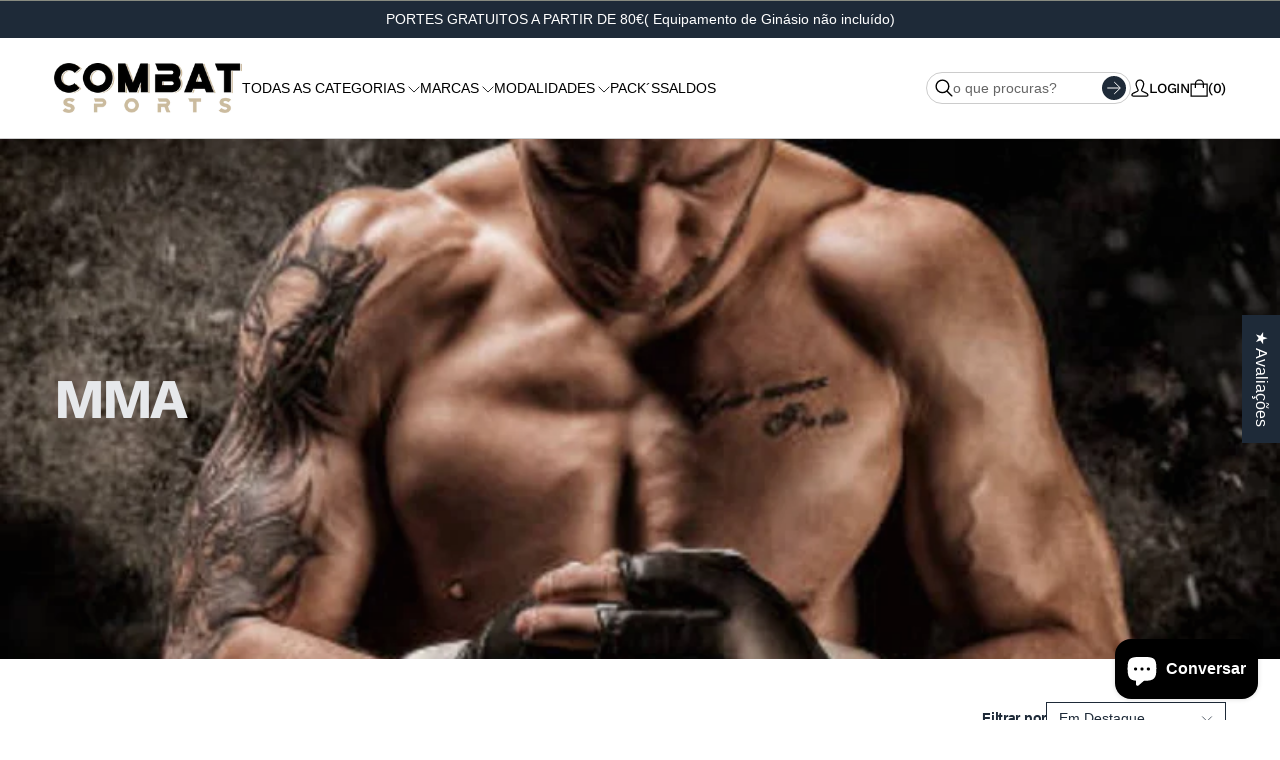

--- FILE ---
content_type: text/css
request_url: https://www.combatsports.store/cdn/shop/t/11/assets/filters.css?v=58000274270589393871742914087
body_size: 2051
content:
:root{--theme-color-alert-error: #FC4F4F;--theme-body-font-size: clamp(calc(.875rem * var(--theme-body-font-size-base, 1)), 3.5vw, calc(1rem * var(--theme-body-font-size-base, 1)));--theme-body-font-size-x-small: clamp(calc(.75rem * var(--theme-body-font-size-base, 1)), 3vw, calc(.75rem * var(--theme-body-font-size-base, 1)));--theme-body-font-size-small: clamp(calc(.75rem * var(--theme-body-font-size-base, 1)), 3vw, calc(.875rem * var(--theme-body-font-size-base, 1)));--theme-body-font-size-large: clamp(calc(1rem * var(--theme-body-font-size-base, 1)), 4vw, calc(1.125rem * var(--theme-body-font-size-base, 1)));--theme-body-font-size-x-large: clamp(calc(1.125rem * var(--theme-body-font-size-base, 1)), 4.5vw, calc(1.25rem * var(--theme-body-font-size-base, 1)));--theme-heading-font-size-huge: calc(2.5rem * var(--theme-heading-font-size-base, 1));--theme-heading-font-size-big: calc(2.25rem * var(--theme-heading-font-size-base, 1));--theme-heading-font-size-x-large: calc(2rem * var(--theme-heading-font-size-base, 1));--theme-heading-font-size-large: calc(1.75rem * var(--theme-heading-font-size-base, 1));--theme-heading-font-size-medium: calc(1.5rem * var(--theme-heading-font-size-base, 1));--theme-heading-font-size-small: calc(1.25rem * var(--theme-heading-font-size-base, 1));--theme-heading-font-size-x-small: calc(1.125rem * var(--theme-heading-font-size-base, 1));--theme-heading-font-size-tiny: calc(1rem * var(--theme-heading-font-size-base, 1));--theme-special-heading-font-size-x-small: clamp(calc(2rem * var(--theme-special-heading-font-size-base, 1)), 4vw, calc(2.5rem * var(--theme-special-heading-font-size-base, 1)));--theme-special-heading-font-size-small: clamp(calc(2.375rem * var(--theme-special-heading-font-size-base, 1)), 4vw, calc(3rem * var(--theme-special-heading-font-size-base, 1)));--theme-special-heading-font-size-medium: clamp(calc(2.5rem * var(--theme-special-heading-font-size-base, 1)), 4.5vw, calc(3.5rem * var(--theme-special-heading-font-size-base, 1)));--theme-special-heading-font-size-large: clamp(calc(3rem * var(--theme-special-heading-font-size-base, 1)), 5vw, calc(4.5rem * var(--theme-special-heading-font-size-base, 1)));--theme-button-line-height: 1;--theme-button-padding-level-1: calc(var(--theme-button-padding-base) * 6/7) calc(var(--theme-button-padding-base) * 9/7);--theme-button-padding-level-2: var(--theme-button-padding-base) calc(var(--theme-button-padding-base) * 1.5);--theme-button-padding-level-3: calc(var(--theme-button-padding-base) * 8/7) calc(var(--theme-button-padding-base) * 12/7);--theme-spacing-level-1: calc(var(--theme-spacing-base, 6vh) * .5);--theme-spacing-level-2: calc(var(--theme-spacing-base, 6vh) * .75);--theme-spacing-level-3: var(--theme-spacing-base, 6vh);--theme-spacing-level-4: calc(var(--theme-spacing-base, 6vh) * 1.25);--theme-spacing-level-5: calc(var(--theme-spacing-base, 6vh) * 1.5);--theme-gap-level-base: calc((var(--theme-gap-base, 2rem) * 1.25) / 2);--theme-gap-level-1: clamp(calc(var(--theme-gap-level-base, var(--theme-gap-level-base, var(--theme-gap-level-base, 2rem))) * .25), 5vw, calc(var(--theme-gap-level-base, var(--theme-gap-level-base, 2rem)) * .375));--theme-gap-level-2: clamp(calc(var(--theme-gap-level-base, var(--theme-gap-level-base, 2rem)) * .375), 5vw, calc(var(--theme-gap-level-base, var(--theme-gap-level-base, 2rem)) * .5));--theme-gap-level-3: clamp(calc(var(--theme-gap-level-base, var(--theme-gap-level-base, 2rem)) * .5), 5vw, calc(var(--theme-gap-level-base, var(--theme-gap-level-base, 2rem)) * .625));--theme-gap-level-4: clamp(calc(var(--theme-gap-level-base, var(--theme-gap-level-base, 2rem)) * .625), 5vw, var(--theme-gap-level-base, var(--theme-gap-level-base, 2rem)));--theme-gap-level-5: clamp(calc(var(--theme-gap-level-base, var(--theme-gap-level-base, 2rem)) * .75), 5vw, calc(var(--theme-gap-level-base, var(--theme-gap-level-base, 2rem)) * 1.25));--theme-gap-level-6: clamp(calc(var(--theme-gap-level-base, var(--theme-gap-level-base, 2rem)) * .875), 5vw, calc(var(--theme-gap-level-base, var(--theme-gap-level-base, 2rem)) * 1.75));--theme-gap-level-7: clamp(var(--theme-gap-level-base, var(--theme-gap-level-base, 2rem)), 5vw, calc(var(--theme-gap-level-base, var(--theme-gap-level-base, 2rem)) * 2.25));--theme-section-content-padding-level-1: clamp( .75rem, 5vw, .75rem);--theme-section-content-padding-level-2: clamp( 1.25rem, 5vw, 1.625rem);--theme-section-content-padding-level-3: clamp( 1.375rem, 5vw, 2.25rem);--theme-section-content-padding-level-4: clamp( 1.5rem, 5vw, 3.375rem);--theme-section-content-padding-level-5: clamp( 2rem, 5vw, 4.5rem);--theme-block-content-padding-level-1: clamp( 1rem, 5vw, 1rem);--theme-block-content-padding-level-2: clamp( 1.25rem, 5vw, 1.625rem);--theme-block-content-padding-level-3: clamp( 1.375rem, 5vw, 2.25rem);--theme-block-content-padding-level-4: clamp( 1.5rem, 5vw, 3.375rem);--theme-block-content-padding-level-5: clamp( 2rem, 5vw, 4.5rem);--theme-section-side-margin-level-1: clamp( 1rem, 5vw, 1rem);--theme-section-side-margin-level-2: clamp( 1.25rem, 5vw, 1.625rem);--theme-section-side-margin-level-3: clamp( 1.375rem, 5vw, 2.25rem);--theme-section-side-margin-level-4: clamp( 1.5rem, 5vw, 3.375rem);--theme-section-side-margin-level-5: clamp( 2rem, 5vw, 4.5rem);--theme-section-side-margin-overflow-level-1: 1rem;--theme-section-side-margin-overflow-level-2: 1.625rem;--theme-section-side-margin-overflow-level-3: 2.25rem;--theme-section-side-margin-overflow-level-4: 3.375rem;--theme-section-side-margin-overflow-level-5: 4.5rem}.facet-filters{display:flex;flex-wrap:wrap;align-items:center;gap:15px 20px}.facet-filters-toggle{display:none;width:100%;justify-content:center;text-align:center;padding:.5em 1em;isolation:isolate;position:relative;color:var(--theme-button-background-color-primary);border-radius:var(--theme-button-border-radius, 0);border-width:var(--theme-button-border-width, 1px);border-style:solid;border-color:var(--theme-button-background-color-primary);background-color:transparent;overflow:hidden;z-index:1;color:var(--theme-button-background-color-secondary);border-color:var(--theme-button-background-color-secondary)}.facet-filters-filters{display:flex;width:100%}.facet-filters-form{display:flex;flex-wrap:wrap;flex-direction:column;gap:0 15px;width:100%}.facet-filters-form-overlay{display:none;position:fixed;top:0;right:0;bottom:0;left:0;background-color:#000;opacity:.6}.facet-filters-list{display:flex;flex-direction:column}.facet-filters-list-header{border-bottom:1px solid;border-color:var(--theme-lines-color-secondary);padding-bottom:15px;margin-bottom:10px}.facet-filters-list-header__title{margin:0}.facet-filters-list-submit{margin-top:auto;position:relative;color:var(--theme-button-color-primary);border-radius:var(--theme-button-border-radius, 0);border-width:var(--theme-button-border-width, 1px);border-style:solid;border-color:var(--theme-button-background-color-primary);background-color:var(--theme-button-background-color-primary);overflow:hidden;z-index:1}.facet-filters-list-close{display:flex;position:absolute;top:0;right:0;padding:16px;cursor:pointer}.facet-filters-list-close svg{width:12px;height:12px}.facet-filters-count{font-size:var(--theme-body-font-size-small)}.facet-filters-sorting{display:flex;align-items:baseline;gap:12px;font-size:var(--theme-body-font-size-small);margin-left:auto}.facet-filters-sorting-label{font-weight:var(--theme-font-weight-bold);letter-spacing:var(--theme-heading-letter-spacing);font-variation-settings:"wght" var(--theme-font-weight-bold)}.facet-filters-sorting-dropdown{position:relative}.facet-filters-sorting-dropdown ul{opacity:0;visibility:hidden}.facet-filters-sorting-dropdown.active ul{opacity:1;visibility:visible}.facet-filters-sorting-default{display:flex;align-items:center;gap:5px;font-size:inherit;border:1px solid;width:180px;justify-content:space-between;padding:.35em .85em;line-height:inherit;cursor:pointer;transition:all .2s ease}.facet-filters-sorting-default svg{width:12px;height:6px}.facet-filters-sorting-dropdown:hover .facet-filters-sorting-default{-webkit-text-decoration-line:underline;text-decoration-line:underline}.facet-filters-sorting-dropdown.active .facet-filters-sorting-default{border-radius:0}.facet-filters-sorting-dropdown.active .facet-filters-sorting-default svg{transform:rotate(180deg)}.facet-filters-sorting-list{--theme-sorting-dropdown-background-color: var(--theme-background-color, #ffffff);--theme-sorting-dropdown-border-color: var(--theme-lines-color-secondary);position:absolute;right:0;margin:-1px 0 0;background-color:var(--theme-sorting-dropdown-background-color);border:1px solid;padding:.7em 1.05em;width:180px;display:flex;flex-direction:column;gap:3px;z-index:3}.facet-filters-sorting-list li{list-style:none;margin-bottom:0;cursor:pointer}.facet-filters-sorting-list li:hover{text-decoration:underline;text-underline-offset:.25ch;text-decoration-thickness:1px}.facet-filters details summary::-webkit-details-marker{display:none}.facet-filters details[open] summary svg{transform:rotate(180deg)}.facet-filters .filter-group-display__header{display:flex;justify-content:space-between;font-size:var(--theme-body-font-size-small);border-bottom:1px solid;border-color:var(--theme-lines-color-secondary);padding-bottom:8px;display:none}.facet-filters .filter-group-display__list{width:240px;max-height:300px;display:flex;flex-direction:column;gap:8px;padding:16px 3px;margin:0 -3px;overflow-y:auto;scrollbar-width:none;scroll-snap-type:y mandatory}.facet-filters .filter-group-display__list::-webkit-scrollbar{display:none}.facet-filters .filter-group-display__list li{list-style:none;margin-bottom:0}.facet-filters .filter-group-display__price-range{display:flex;flex-wrap:wrap;gap:5px 20px;padding:16px 0}.facet-filters .filter-group-display__price-range-from label,.facet-filters .filter-group-display__price-range-to label{display:flex;flex-direction:column}.facet-filters .filter-group-display__price-range-input{display:flex;border:1px solid;border-color:var(--theme-lines-color-primary);border-radius:20px;padding:6px 10px}.facet-filters .filter-group-display__price-range-label{font-size:var(--theme-body-font-size-small)}.facet-filters .filter-group-display__price-range>span{font-size:var(--theme-body-font-size-small)}.facet-filters .filter-group-display__price-range input{padding:0;height:auto;margin:0 0 0 4px;background-color:inherit;border:0}.facet-filters .filter-group-display__price-range-slider-handle{position:relative;width:calc(100% - 18px);margin-left:5px;height:1px;display:block;padding:0;margin-top:17px;margin-bottom:16px}.facet-filters .filter-group-display__price-range-slider-handle--base{display:block;position:absolute;width:100%;height:100%;background-color:var(--theme-lines-color-secondary)}.facet-filters .filter-group-display__price-range-slider-handle--min,.facet-filters .filter-group-display__price-range-slider-handle--max{display:block;position:absolute;height:100%;-webkit-user-select:none;-moz-user-select:none;user-select:none}.facet-filters .filter-group-display__price-range-slider-handle--min:focus-visible,.facet-filters .filter-group-display__price-range-slider-handle--max:focus-visible{outline:0}.facet-filters .filter-group-display__price-range-slider-handle--min:before,.facet-filters .filter-group-display__price-range-slider-handle--min:after,.facet-filters .filter-group-display__price-range-slider-handle--max:before,.facet-filters .filter-group-display__price-range-slider-handle--max:after{content:"";position:absolute;right:0;width:18px;height:24px;margin-top:-12px;margin-right:-12px;border-radius:9px;background-color:#fff;border:1px solid;border-color:var(--theme-color-primary);cursor:pointer;transition:all .2s ease}.facet-filters .filter-group-display__price-range-slider-handle--min:before,.facet-filters .filter-group-display__price-range-slider-handle--max:before{width:10px;height:16px;top:4px;right:0;margin-right:-8px;background-color:#000;z-index:1;opacity:0;visibility:hidden}.facet-filters .filter-group-display__price-range-slider-handle--min:hover:before,.facet-filters .filter-group-display__price-range-slider-handle--max:hover:before{opacity:1;visibility:visible}.facet-filters .filter-group-display__price-range-slider-handle--min{background-color:var(--theme-lines-color-secondary);z-index:3;width:0%}.facet-filters .filter-group-display__price-range-slider-handle--min:focus-visible:after{outline:2px solid;outline-color:var(--theme-lines-color-secondary);outline-offset:3px}.facet-filters .filter-group-display__price-range-slider-handle--max{background-color:var(--theme-color-primary);z-index:2;width:100%}.facet-filters .filter-group-display__price-range-slider-handle--max:focus-visible:after{outline:2px solid;outline-color:var(--theme-lines-color-secondary);outline-offset:3px}.facet-filters .filter-group-display__submit{padding-top:5px;padding-bottom:5px;display:none}.facet-filters .filter-group-display__submit button{width:100%;padding:.5em 1em;font-size:var(--theme-body-font-size-small);position:relative;color:var(--theme-button-background-color-primary);border-radius:var(--theme-button-border-radius, 0);border-width:var(--theme-button-border-width, 1px);border-style:solid;border-color:var(--theme-button-background-color-primary);background-color:transparent;overflow:hidden;z-index:1;color:var(--theme-button-background-color-secondary);border-color:var(--theme-button-background-color-secondary)}.facet-filters .active-filters{width:100%;font-size:var(--theme-body-font-size-small);display:flex;flex-wrap:wrap;gap:12px;margin-bottom:24px;padding-bottom:24px;border-bottom:1px solid;border-color:var(--theme-lines-color-secondary)}.facet-filters .active-filters:has(>a:only-child){display:none}.facet-filters .active-filters a{display:flex;align-items:center;gap:5px;border:1px solid;text-decoration:none;padding:0 6px}.facet-filters .active-filters a.active-filters__clear{border:0;padding:0;text-decoration:underline}.facet-filters .active-filters a.active-filters__clear:hover{text-decoration:none}.facet-filters .active-filters svg{width:8px;height:8px;margin-top:2px}.facet-filters .active-filters__clear{border:0}.facet-filters .active-filters__clear:only-child{display:none}.facet-filters-sorting-select{border:1px solid;border-color:var(--theme-border-color-primary);background-color:transparent;padding:10px 12px;height:auto;margin:0;font-size:var(--theme-body-font-size-small);display:none}.filter-group-display__list[class*=filter-param-option_]:not(.has-swatches),.filter-group-display__list[class*=filter-param-m_]:not(.has-swatches){flex-direction:row;flex-wrap:wrap;padding-left:0;margin-left:0}.filter-group-display__list[class*=filter-param-option_]:not(.has-swatches) li,.filter-group-display__list[class*=filter-param-m_]:not(.has-swatches) li{display:flex;justify-content:center}.filter-group-display__list[class*=filter-param-option_]:not(.has-swatches) li label,.filter-group-display__list[class*=filter-param-m_]:not(.has-swatches) li label{width:100%;justify-content:center;align-items:center}.filter-group-display__list[class*=filter-param-option_]:not(.has-swatches) li span,.filter-group-display__list[class*=filter-param-m_]:not(.has-swatches) li span{width:-webkit-min-content;width:-moz-min-content;width:min-content;min-width:74px;border:1px solid;border-color:var(--theme-lines-color-secondary);border-radius:20px}.filter-group-display__list[class*=filter-param-option_]:not(.has-swatches) li input[type=checkbox]:checked+span,.filter-group-display__list[class*=filter-param-m_]:not(.has-swatches) li input[type=checkbox]:checked+span{border-color:var(--theme-color-primary)}.filter-group-display__list[class*=filter-param-option_]:not(.has-swatches) .filter-group-display__list-item-label,.filter-group-display__list[class*=filter-param-m_]:not(.has-swatches) .filter-group-display__list-item-label{width:100%;justify-content:center;padding:2px}.filter-group-display__list[class*=filter-param-option_]:not(.has-swatches) .filter-group-display__list-item-label:before,.filter-group-display__list[class*=filter-param-m_]:not(.has-swatches) .filter-group-display__list-item-label:before{position:absolute;opacity:0;visibility:hidden}.filter-group-display__list[class*=filter-param-option_]:not(.has-swatches) svg,.filter-group-display__list[class*=filter-param-m_]:not(.has-swatches) svg{position:absolute;top:auto;left:auto;right:auto;width:24px;height:16px}.filter-group-display__list.has-swatches{display:flex;flex-direction:row;flex-wrap:wrap;gap:12px}.filter-group-display__list-item-label{display:none}.filter-group{padding-bottom:24px;border-bottom:1px solid;border-color:var(--theme-lines-color-secondary)}.facet-filters .filter-group-summary{display:flex;align-items:center;font-size:var(--theme-heading-font-size-small);border-color:var(--theme-lines-color-secondary);font-family:var(--theme-heading-font-family);font-weight:var(--theme-heading-font-weight);letter-spacing:var(--theme-heading-letter-spacing);font-variation-settings:"wght" var(--theme-heading-font-weight);line-height:var(--theme-heading-line-height);text-transform:var(--theme-heading-text-transform)}.facet-filters .filter-group-summary svg{margin-left:auto}.facet-filters .filter-group-display__list-item label{position:relative;display:flex}.facet-filters .filter-group-display__list-item-label{position:relative;display:flex;align-items:center;gap:8px}.facet-filters .filter-group-display__list-item-label:before{content:"";border:1px solid;border-color:var(--theme-lines-color-secondary);width:12px;height:12px;display:inline-block}.facet-filters .filter-group-display__list-item-swatch+span{display:none}.facet-filters .filter-group-display__list-item input[type=checkbox]{display:none}.facet-filters .filter-group-display__list-item svg{display:none;position:absolute;top:4px}.facet-filters .filter-group-display__list-item-swatch+span+svg{width:16px;height:12px;left:50%;top:50%;margin-top:-6px;margin-left:-8px}.facet-filters .filter-group-display__list-item input[type=checkbox]:checked+span:before{border-color:var(--theme-color-primary)}.facet-filters .filter-group-display__list-item input[type=checkbox]:checked+.product-option-swatch+span+svg{display:block}.facet-filters .filter-group-display__list-item input[disabled]+.product-option-swatch:after{content:"";width:1px;height:24px;position:absolute;background-color:#000;transform:rotate(45deg)}.facet-filters .filter-group-display__list-item input[disabled]+.product-option-swatch,.facet-filters .filter-group-display__list-item input[disabled]+.product-option-swatch+span+svg{opacity:.3}.facet-filters .filter-group-display__list-item input:not([disabled])+.product-option-swatch,.facet-filters .filter-group-display__list-item input:not([disabled])+.product-option-swatch+span+svg{cursor:pointer}.facet-filters .filter-group-display__list-item input:not([disabled])+.product-option-swatch+span{text-decoration:none}.facet-filters .filter-group-display__list-item input:not([disabled])+.product-option-swatch+span:hover{text-decoration:underline;text-underline-offset:.25ch;text-decoration-thickness:1px}.facet-filters .filter-group-display__list-item span:not(.product-option-swatch)+svg{stroke-width:1.25px}.facet-filters .filter-group-display__list-item input[type=checkbox]:checked+span:not(.product-option-swatch)+svg{display:block}.facet-filters .filter-group-display__list-item input[disabled]+span:not(.product-option-swatch),.facet-filters .filter-group-display__list-item input[disabled]+span:not(.product-option-swatch):before,.facet-filters .filter-group-display__list-item input[disabled]+span:not(.product-option-swatch)+svg{opacity:.3}.facet-filters .filter-group-display__list-item input:not([disabled])+span:not(.product-option-swatch){text-decoration:none;cursor:pointer}.facet-filters .filter-group-display__list-item input:not([disabled])+span:not(.product-option-swatch):hover{text-decoration:underline;text-underline-offset:.25ch;text-decoration-thickness:1px}.facet-filters .filter-group-display__list-item input:not([disabled])+span:not(.product-option-swatch)+svg{cursor:pointer}.facet-filters .filter-group-display .has-swatches .product-option-swatch:before{content:"";border:1px solid;border-radius:50%;position:absolute;top:.018em;right:.018em;bottom:.018em;left:.018em;z-index:-1}.facet-filters .filter-group-display .product-option-image{height:auto;border-radius:0}.facet-filters .filter-group-display .product-option-image figure{display:flex}.facet-filters .filter-group-display .product-option-image figure img{width:100%}.facet-filters .filter-group-display .has-images li span{border-radius:0}@media (max-width: 1199px){.facet-filters{justify-content:space-between}.facet-filters-toggle{display:inline-flex}.facet-filters-count{order:1;margin-left:auto}.facet-filters-count:after{display:none}.facet-filters-content{opacity:0;visibility:hidden;z-index:99;transition:all .2s ease}.facet-filters-content.active{opacity:1;visibility:visible}.facet-filters-form{flex-wrap:nowrap;max-width:500px;width:100%;position:fixed;right:-100%;left:auto;top:0;bottom:0;background-color:var(--theme-background-color, #ffffff);padding:25px;z-index:999;transition:all .2s ease}.facet-filters-form-overlay{display:block}.facet-filters-content.active .facet-filters-form{right:0}.facet-filters-list{gap:20px;flex-direction:column;overflow-y:scroll}.facet-filters .filter-group-summary{font-size:var(--theme-heading-font-size-small);border-color:var(--theme-lines-color-secondary)}.facet-filters .filter-group-summary svg{margin-left:auto}.facet-filters .filter-group-display{position:relative}.facet-filters .filter-group-display__submit{display:none}.facet-filters-sorting{position:relative;align-items:center;margin-left:0}.facet-filters-sorting-dropdown{position:static}.facet-filters-sorting-list{left:0;right:0;width:100%}}@media (min-width: 1200px){.facet-filters-list{gap:30px}.facet-filters-list-header,.facet-filters-list-submit,.facet-filters-list-close{display:none}}
/*# sourceMappingURL=/cdn/shop/t/11/assets/filters.css.map?v=58000274270589393871742914087 */


--- FILE ---
content_type: text/css
request_url: https://www.combatsports.store/cdn/shop/t/11/assets/custom.css?v=91237751251550912451743733079
body_size: -721
content:
/*# sourceMappingURL=/cdn/shop/t/11/assets/custom.css.map?v=91237751251550912451743733079 */


--- FILE ---
content_type: text/css
request_url: https://www.combatsports.store/cdn/shop/t/11/assets/country-language-selector.css?v=20449075632530436201741005097
body_size: -335
content:
localization-form .disclosure{position:relative;cursor:pointer}localization-form .disclosure__button{display:flex;align-items:center;gap:8px;height:30px;padding:8px;background-color:transparent;border:1px solid;border-radius:20px;font-size:var(--theme-body-font-size-x-small);text-wrap:nowrap;transition:all .2s ease}localization-form .disclosure__button>span{display:flex;-webkit-text-decoration-line:none;text-decoration-line:none;text-decoration-thickness:1px;text-underline-offset:.25ch}localization-form .disclosure__button svg{width:12px;height:6px}localization-form .disclosure__button svg path{stroke:currentColor}localization-form .disclosure__list{--theme-header-country-language-background-color: var(--theme-background-color, #ffffff);--theme-header-country-language-border-color: var(--theme-lines-color-secondary)}localization-form .disclosure__list:not([hidden]){position:absolute;left:0;margin:-1px 0 0;padding:12px 15px;min-width:200px;display:flex;flex-direction:column;gap:8px;font-size:var(--theme-body-font-size-small);background-color:var(--theme-header-country-language-background-color);border:1px solid;max-height:400px;overflow-y:scroll;z-index:9}localization-form .disclosure__list.place-above:not([hidden]){bottom:0;margin-bottom:29px}localization-form .disclosure__list li{list-style:none;margin-bottom:0}localization-form .disclosure__list a{-webkit-text-decoration-line:none;text-decoration-line:none}localization-form .disclosure__list a:hover{text-decoration:underline}localization-form .disclosure__button[aria-expanded=true],localization-form .disclosure__list:not([hidden]){border-radius:0}localization-form .disclosure__button[aria-expanded=true]>span:hover,localization-form .disclosure__list:not([hidden])>span:hover{-webkit-text-decoration-line:underline;text-decoration-line:underline}localization-form .disclosure__button:hover>span{-webkit-text-decoration-line:underline;text-decoration-line:underline}
/*# sourceMappingURL=/cdn/shop/t/11/assets/country-language-selector.css.map?v=20449075632530436201741005097 */


--- FILE ---
content_type: text/css
request_url: https://www.combatsports.store/cdn/shop/t/11/assets/cart-drawer.css?v=101205005464125519051742914092
body_size: 1371
content:
.cart-drawer{position:fixed;top:0;right:0;bottom:0;left:0;isolation:isolate;z-index:100;opacity:0;visibility:hidden;transition:all .2s ease}.cart-drawer.active{opacity:1;visibility:visible}.cart-drawer-contents{position:absolute;right:-500px;max-width:500px;width:100%;height:100%;padding:20px;background-color:var(--theme-background-color, #ffffff);transition:all .2s ease}.cart-drawer.active .cart-drawer-contents{right:0;opacity:1;visibility:visible}.cart-drawer-overlay{position:absolute;top:0;right:0;bottom:0;left:0;background-color:var(--theme-color-primary);opacity:.7;z-index:-1}.cart-drawer-close{display:flex;position:absolute;top:0;right:0;padding:16px;border:0;cursor:pointer}.cart-drawer-close svg{width:12px;height:12px}.cart-drawer-inner{display:flex;flex-direction:column;height:100%}.cart-drawer-header{border-bottom:1px solid;border-color:var(--theme-lines-color-secondary);padding-bottom:15px;margin-bottom:10px}.cart-drawer-header__title{margin:0}.cart-drawer-body{height:100%;overflow-y:auto;scrollbar-width:none;scroll-snap-type:y mandatory}.cart-drawer-body::-webkit-scrollbar{display:none}.cart-drawer-footer{margin-top:auto;padding-top:20px}.cart-drawer-footer-content{margin-bottom:15px}.cart-drawer-footer-discount,.cart-drawer-footer-total{display:flex;justify-content:space-between}.cart-drawer-footer-discount{margin-bottom:5px;font-size:var(--theme-body-font-size-small)}.cart-drawer-footer-total{margin-top:15px;padding-top:15px;border-top:1px solid;border-color:var(--theme-lines-color-secondary);font-weight:var(--theme-font-weight-bold);letter-spacing:var(--theme-heading-letter-spacing);font-variation-settings:"wght" var(--theme-font-weight-bold)}.cart-drawer-footer-button{width:100%;position:relative;color:var(--theme-button-color-primary);border-radius:var(--theme-button-border-radius, 0);border-width:var(--theme-button-border-width, 1px);border-style:solid;border-color:var(--theme-button-background-color-primary);background-color:var(--theme-button-background-color-primary);overflow:hidden;z-index:1}.cart-drawer-footer details{cursor:pointer}.cart-drawer-footer details summary{display:flex;align-items:baseline;gap:10px;margin-bottom:5px}.cart-drawer-footer details summary::-webkit-details-marker{display:none}.cart-drawer-footer details[open] summary svg{transform:rotate(180deg)}.cart-drawer-notification{font-size:var(--theme-body-font-size-small);margin-bottom:25px}.cart-drawer-notification:has(>*){border-bottom:1px solid;border-color:var(--theme-lines-color-secondary);padding-bottom:10px}.cart-drawer-free-shipping{padding-top:0}.cart-drawer-free-shipping-text__greeting{display:flex;align-items:center;justify-content:center;gap:4px}.cart-drawer-free-shipping-text__greeting svg{width:20px;height:20px}.cart-drawer-free-shipping-text:not(.has-free-shipping) .cart-drawer-free-shipping-text__greeting{display:none}.cart-drawer-free-shipping-text.has-free-shipping .cart-drawer-free-shipping-text__message{display:none}.cart-drawer-free-shipping-bar{position:relative;width:100%;height:3px;background-color:var(--theme-lines-color-primary);margin-top:8px}.cart-drawer-free-shipping-bar>span{display:block;width:calc(var(--width) * 1%);height:100%;background-color:var(--theme-color-primary);transition:width .2s ease}.cart-drawer-empty{display:flex;align-items:center;justify-content:center}.cart-drawer-empty-footer{width:100%;cursor:pointer}.cart-drawer .cart-upsell{position:relative;border-bottom:1px solid;border-color:var(--theme-lines-color-secondary);margin-bottom:15px;padding-bottom:15px}.cart-drawer .cart-upsell input{display:none}.cart-drawer .cart-upsell input[type=checkbox]+label svg{display:none}.cart-drawer .cart-upsell input[type=checkbox]:checked+label svg{display:block}.cart-drawer .cart-upsell label{display:flex;align-items:center}.cart-drawer .cart-upsell label:before{content:"";display:inline-block;width:16px;height:16px;border:1px solid;border-color:var(--theme-lines-color-secondary);margin-right:8px}.cart-drawer .cart-upsell svg{position:absolute;left:0;top:0;margin-top:5px;margin-left:3px;transform:scale(1.1)}.cart-drawer .shipping-calculator{display:block;width:100%;margin-left:auto}.cart-drawer .shipping-calculator-title{font-size:var(--theme-body-font-size);margin:0;font-family:var(--theme-body-font-family);font-weight:var(--theme-font-weight-regular);letter-spacing:var(--theme-body-letter-spacing);font-variation-settings:"wght" var(--theme-font-weight-regular);line-height:var(--theme-body-line-height);text-transform:var(--theme-body-text-transform)}.cart-drawer .shipping-calculator-form{display:flex;flex-wrap:wrap;gap:20px;margin-top:20px}.cart-drawer .shipping-calculator-form-country-field,.cart-drawer .shipping-calculator-form-province-field{flex:1}.cart-drawer .shipping-calculator-form-zip-field{width:100%}.cart-drawer .shipping-calculator-form-zip-field label,.cart-drawer .shipping-calculator-form .hide{display:none}.cart-drawer .shipping-calculator-submit{width:100%}.cart-drawer .shipping-calculator summary{display:flex;justify-content:flex-start;border-bottom:1px solid;border-color:var(--theme-lines-color-secondary);padding-bottom:20px;margin:0;cursor:pointer}.cart-drawer .shipping-calculator details{margin-bottom:15px}.cart-drawer .shipping-calculator input,.cart-drawer .shipping-calculator select{width:100%;height:40px;margin-bottom:0;padding:5px 10px}.cart-drawer .shipping-calculator label{font-size:var(--theme-body-font-size-small)}.cart-drawer .shipping-rates{border-bottom:1px solid;border-color:var(--theme-lines-color-secondary)}.cart-drawer .shipping-rates:not(.active){display:none}.cart-drawer .shipping-rates-title{display:none;font-size:var(--theme-heading-font-size-small)}.cart-drawer-products{display:flex;flex-direction:column;gap:25px;padding:0;margin:0}.cart-drawer-products li{list-style:none}.cart-drawer-products .cart-product{display:grid;grid-template-columns:70px auto 70px;gap:16px}.cart-drawer-products .cart-product.cart-product-upsell{order:1}.cart-drawer-products .cart-product-thumbnail img{width:100%;max-width:80px;-o-object-fit:cover;object-fit:cover;aspect-ratio:4/5}.cart-drawer-products .cart-product-title{font-size:var(--theme-heading-font-size-x-small);margin-top:0;margin-bottom:0;word-break:break-all}.cart-drawer-products .cart-product-title a{-webkit-text-decoration-line:none;text-decoration-line:none}.cart-drawer-products .cart-product-title a:hover{-webkit-text-decoration-line:underline;text-decoration-line:underline}.cart-drawer-products .cart-product-selling-plan{border:1px solid;border-color:var(--theme-lines-color-primary);padding:4px 8px;font-size:var(--theme-body-font-size-small)}.cart-drawer-products .cart-product-qty{width:70px;height:28px}.cart-drawer-products .cart-product-qty>input{width:28px}.cart-drawer-products .cart-product-qty>span{width:21px}.cart-drawer-products .cart-product-qty svg{max-width:12px;max-height:12px}.cart-drawer-products .cart-product-variant,.cart-drawer-products .cart-product-remove{font-size:var(--theme-body-font-size-small)}.cart-drawer-products .cart-product-total{text-align:right}.cart-drawer-products .cart-product-details{display:flex;flex-direction:column;align-items:flex-start;gap:6px}.cart-drawer-products .cart-product-details>dl{margin:0}.cart-drawer-products .cart-product-details>dl>div{display:flex;flex-wrap:wrap;font-size:var(--theme-body-font-size-small)}.cart-drawer-products .cart-product-details dd{margin:0 0 0 4px}.cart-drawer-products .cart-product-details .error{font-size:var(--theme-body-font-size-small);color:var(--theme-color-alert-error);margin:3px 0 0;width:100%}.cart-drawer-recommendations{display:block;border-top:1px solid;border-color:var(--theme-lines-color-secondary);margin-top:32px;padding-top:24px;padding-bottom:24px}.cart-drawer-recommendations-header__heading{margin-top:0;margin-bottom:12px}.cart-drawer-recommendations .product-recommendations-list:not(.has-carousel){grid-template-columns:1fr}.cart-drawer-recommendations .product-recommendations-product{flex-direction:row;gap:20px}.cart-drawer-recommendations .product-recommendations-product .product__top{max-width:80px;margin-bottom:0}.cart-drawer-recommendations .product-recommendations-product .product__top img{aspect-ratio:1}.cart-drawer-recommendations .product-recommendations-product .product__sale-badge,.cart-drawer-recommendations .product-recommendations-product .product__labels{display:none}.cart-drawer-recommendations .product-recommendations-product .product__title{font-size:var(--theme-heading-font-size-tiny);margin-bottom:2px}.cart-drawer-recommendations .product-recommendations-product .product__price{font-size:var(--theme-body-font-size-small);margin-bottom:6px}.cart-drawer-recommendations .product-recommendations-product .product__actions{display:none}.cart-drawer-recommendations .product-recommendations-product .product__swatches-list{margin-bottom:0}.cart-drawer-recommendations .product-recommendations-product .product__swatches-swatch{width:24px;height:24px;padding:3px}.cart-drawer-recommendations .product-recommendations-product .product__swatches-swatch:before{top:0;left:0;width:20px;height:20px}.cart-drawer-recommendations .product-recommendations-product .product__swatches-swatch:after{width:14px;height:14px}.cart-drawer-recommendations .splide__arrows,.cart-drawer-recommendations .splide__progress{display:none}.cart-drawer-recommendations .splide__pagination{margin-top:6px}.cart-drawer-recommendations .splide__pagination__page{width:18px;height:18px;padding:4px}.cart-drawer-recommendations .splide__pagination__page:before{width:16px;height:16px;top:1px;left:1px}.cart-totals:not(:has(.cart-has-discount)) .cart-totals-total,.cart-totals:not(:has(.cart-has-discount)) .cart-totals-discounts{display:none}.cart-totals-discounts,.cart-totals-total,.cart-totals-subtotal{display:flex;align-items:center}.cart-totals-discounts>span:last-child,.cart-totals-total>span:last-child,.cart-totals-subtotal>span:last-child{margin-left:auto}.cart-totals-discounts{padding-bottom:10px;margin-bottom:10px;border-bottom:1px solid;border-color:var(--theme-lines-color-primary)}.cart-totals-discounts-title:after{content:":"}.cart-totals-discounts-list{padding:0;margin:0 0 0 6px;font-size:var(--theme-body-font-size-small)}.cart-totals-discounts-list>li{list-style:none;margin:0;display:flex;align-items:center;gap:3px;border:1px solid;border-color:var(--theme-lines-color-primary);padding:2px 8px;border-radius:20px}.cart-totals-discounts-list>li svg{width:13px}.cart-totals-discounts .cart-discount:before{content:"-"}.cart-totals-total,.cart-totals-subtotal{margin-bottom:5px;font-weight:var(--theme-font-weight-bold);letter-spacing:var(--theme-heading-letter-spacing);font-variation-settings:"wght" var(--theme-font-weight-bold)}.cart-product-original-line-price{text-decoration:line-through;text-decoration-thickness:1px}.cart-product-discounts{margin-top:5px;margin-bottom:5px}.cart-product-discounts-list{padding:0;margin:0;font-size:var(--theme-body-font-size-small)}.cart-product-discounts-list-item__title{border:1px solid;border-color:var(--theme-lines-color-primary);padding:2px 8px;border-radius:20px}.cart-product-discounts-list-item__amount{display:none}.cart-product-discounts-list>li{list-style:none;margin:0;display:inline-flex;align-items:center;gap:3px}.cart-product-discounts-list>li svg{width:13px}.dynamic-checkout__content{margin-top:10px}.dynamic-checkout__content>div{display:flex;flex-direction:column}.dynamic-checkout__content .shopify-cleanslate ul{display:flex}.dynamic-checkout__content .shopify-cleanslate ul>li{flex:1!important;margin-top:0!important;margin-bottom:10px!important}.dynamic-checkout__content .shopify-cleanslate ul>li>div{border-radius:0!important}@media (min-width: 768px){.cart-drawer-contents{padding:30px}.cart-drawer-products .cart-product{display:grid;grid-template-columns:80px auto 100px;gap:20px}}
/*# sourceMappingURL=/cdn/shop/t/11/assets/cart-drawer.css.map?v=101205005464125519051742914092 */


--- FILE ---
content_type: application/x-javascript; charset=utf-8
request_url: https://bundler.nice-team.net/app/shop/status/danger-portugal.myshopify.com.js?1768851001
body_size: -354
content:
var bundler_settings_updated='1767023878c';

--- FILE ---
content_type: text/javascript
request_url: https://www.combatsports.store/cdn/shop/t/11/assets/filters.js?v=17561810241216331201741005097
body_size: 2517
content:
function updateURLState(searchParams){history.pushState({searchParams},"",`${window.location.pathname}${searchParams&&"?".concat(searchParams)}`)}function updatePagination(searchParams){var paginationLinks=document.querySelectorAll(".products-pagination a"),existingSearchParams=new URLSearchParams(searchParams);for(let link of paginationLinks){var searchParamsArray={},urlBase=link.getAttribute("href").split("?")[0],url=link.getAttribute("href").split("?")[1],urlParams=new URLSearchParams(url);for(const entry of urlParams.entries())searchParamsArray[entry[0]]=entry[1];for(const existingEntry of existingSearchParams.entries())searchParamsArray[decodeURIComponent(existingEntry[0])]=decodeURIComponent(existingEntry[1]);var newUrlParams=new URLSearchParams(searchParamsArray).toString(),newUrl=urlBase+"?"+newUrlParams;link.setAttribute("href",newUrl)}}class ProductFilters extends HTMLElement{constructor(){super(),this.form=this.querySelector("form"),this.details=this.getElementsByTagName("details"),this.submitButtons=this.querySelectorAll('button[type="submit"]'),this.filterDrawerToggle=this.querySelector(".facet-filters-toggle"),this.filterDrawerContent=this.querySelector(".facet-filters-content"),this.filterDrawerOverlay=this.querySelector(".facet-filters-form-overlay"),this.filterDrawerClose=this.querySelector(".facet-filters-list-close"),this.mobileFilterClick(),this.ajaxFilter();var priceSliderBase=document.querySelector(".price-range-handle-base");priceSliderBase&&this.priceRangeSlider()}mobileFilterClick=()=>{this.filterDrawerToggle.addEventListener("click",e=>{e.preventDefault(),this.filterDrawerContent.classList.contains("active")?this.filterDrawerContent.classList.remove("active"):this.filterDrawerContent.classList.add("active")}),document.addEventListener("click",event=>{var filterDrawerClose=document.querySelector(".facet-filters-list-close");(event.target==filterDrawerClose||filterDrawerClose.contains(event.target))&&this.filterDrawerContent.classList.remove("active")}),this.filterDrawerOverlay.addEventListener("click",e=>{this.filterDrawerContent.classList.remove("active")})};filterClose=()=>{document.addEventListener("click",event=>{this.details=this.getElementsByTagName("details");for(let detail of this.details)event.target!==detail&&!detail.contains(event.target)&&detail.removeAttribute("open")})};ajaxFilter=()=>{document.addEventListener("change",event=>{var filterInputElements=this.querySelectorAll('input[type="checkbox"], input[type="number"]');filterInputElements.forEach(filterInputElement=>{(event.target==filterInputElement||filterInputElement.contains(event.target))&&this.ajaxFiltering(event)})}),document.addEventListener("keyup",event=>{if(event.key=="Enter"){var filterInputElements=this.querySelectorAll(".filter-group-display__list-item");filterInputElements.forEach(filterInputElement=>{(event.target==filterInputElement||filterInputElement.contains(event.target))&&filterInputElement.querySelector('input[type="checkbox"], input[type="number"]').click()})}});var filterPriceRangeMin=this.querySelector(".price-range-handle-min"),filterPriceRangeMax=this.querySelector(".price-range-handle-max");document.addEventListener("keyup",event=>{var focusedMin=this.querySelector(".price-range-handle-min:focus-visible"),focusedMax=this.querySelector(".price-range-handle-max:focus-visible");event.key=="Tab"&&(focusedMin&&(this.isDraggingMin=!0,this.isDraggingMax=!1),focusedMax&&(this.isDraggingMax=!0,this.isDraggingMin=!1),focusedMin==null&&focusedMax==null&&(this.isDraggingMax=!1,this.isDraggingMin=!1)),event.key=="Enter"&&(focusedMin||focusedMax)&&this.ajaxFiltering(event)});var priceSliderBase=document.querySelector(".price-range-handle-base");if(priceSliderBase){var priceSliderWidth=priceSliderBase.offsetWidth,currentOffset=0,currentOffsetLeft=0,currentOffsetRight=240;document.addEventListener("keydown",event=>{event.key=="ArrowLeft"&&(this.isDraggingMin&&(currentOffset=currentOffset-10),this.isDraggingMax&&(currentOffset=currentOffset+10)),event.key=="ArrowRight"&&(this.isDraggingMin&&(currentOffset=currentOffset+10),this.isDraggingMax&&(currentOffset=currentOffset-10)),this.isDraggingMin&&this.onMove(event,currentOffset),this.isDraggingMax&&this.onMove(event,priceSliderWidth-currentOffset)})}};getParams(){const formData=new FormData(this.form);return new URLSearchParams(formData).toString()}getUrlParams=()=>{Shopify.queryParams=[];var queryParams=[];if(window.location.search.length)for(var aKeyValue,i=0,aCouples=window.location.search.substring(1).split("&");i<aCouples.length;i++)aKeyValue=aCouples[i].split("="),aKeyValue.length>1&&aKeyValue[1].length>0&&aKeyValue[0]!="page"&&queryParams.push({key:decodeURIComponent(aKeyValue[0]),value:decodeURIComponent(aKeyValue[1])});var formParams=this.getParams(),getSearchParam=document.querySelector("[name='q']");if(getSearchParam&&Shopify.queryParams.push({key:decodeURIComponent("q"),value:decodeURIComponent(getSearchParam.value)}),formParams.length)for(var aKeyValue,i=0,aCouples=formParams.split("&");i<aCouples.length;i++)aKeyValue=aCouples[i].split("="),aKeyValue.length>1&&Shopify.queryParams.push({key:decodeURIComponent(aKeyValue[0]),value:decodeURIComponent(aKeyValue[1])});var combinedQueryParams=[...Shopify.queryParams],params="";return combinedQueryParams.forEach((param,index)=>{params+=`${param.key}=${param.value}`,index+1!=combinedQueryParams.length&&(params+="&")}),params};ajaxFiltering=event=>{var searchParams=this.getUrlParams(),productsSelector=".products",filtersSelector=".facet-filters",productsSection=document.querySelector(productsSelector),filtersSection=document.querySelector(filtersSelector),productsSectionId=productsSection.dataset.id,filtersSectionId=filtersSection.dataset.id,priceSliderBase=document.querySelector(".price-range-handle-base");if(priceSliderBase)var handleMin=filtersSection.querySelector(".filter-group-display__price-range-slider-handle--min"),handleMax=filtersSection.querySelector(".filter-group-display__price-range-slider-handle--max"),currentHandleMinWidth=handleMin.style.width,currentHandleMaxWidth=handleMax.style.width;fetch(`${window.location.pathname}?section_id=${filtersSectionId}&${searchParams}`).then(response=>response.text()).then(text=>{this.insertFilteredFacets(text),priceSliderBase&&this.setPriceFilterHandleWidth(currentHandleMinWidth,currentHandleMaxWidth)}),fetch(`${window.location.pathname}?section_id=${productsSectionId}&${searchParams}`).then(response=>response.text()).then(text=>{this.insertFilteredProducts(text),updateURLState(searchParams),this.closeDropdown(event),this.filterDrawerContent.classList.remove("active")})};closeDropdown=event=>{var detail=event.target.closest("details");detail&&detail.removeAttribute("open")};insertFilteredFacets=text=>{var filtersSelector=".facet-filters",filtersSection=document.querySelector(filtersSelector+" .filter-form"),filtersCountSection=document.querySelector(".facet-filters-count");const html=document.createElement("div");html.innerHTML=text;const newFiltersSection=html.querySelector(filtersSelector+" .filter-form"),newFiltersCountSection=html.querySelector(".facet-filters-count");filtersSection.innerHTML=newFiltersSection.innerHTML,filtersCountSection.innerHTML=newFiltersCountSection.innerHTML,filtersSection.querySelectorAll(".lazy-loading-image").forEach(imageContainer=>{lazyloading(imageContainer)})};insertFilteredProducts=text=>{var productsSelector=".products",productsSection=document.querySelector(productsSelector);const html=document.createElement("div");html.innerHTML=text;const newProductsSection=html.querySelector(productsSelector);productsSection.innerHTML=newProductsSection.innerHTML,productsSection.querySelectorAll(".lazy-loading-image").forEach(imageContainer=>{lazyloading(imageContainer)})};setPriceFilterHandleWidth=(currentHandleMinWidth,currentHandleMaxWidth)=>{var filtersSelector=".facet-filters",filtersSection=document.querySelector(filtersSelector+" .filter-form"),handleMin=filtersSection.querySelector(".filter-group-display__price-range-slider-handle--min"),handleMax=filtersSection.querySelector(".filter-group-display__price-range-slider-handle--max");handleMin.style.width=currentHandleMinWidth,handleMax.style.width=currentHandleMaxWidth};priceRangeSlider=()=>{this.isDraggingMin=!1,this.isDraggingMax=!1,this.isOutofRange=!1,document.addEventListener("mouseup",event=>{this.handle=this.querySelector(".filter-group-display__price-range-slider"),this.handleMin=this.querySelector(".filter-group-display__price-range-slider-handle--min"),this.handleMax=this.querySelector(".filter-group-display__price-range-slider-handle--max"),this.minPriceElement=this.querySelector('.filter-group-display__price-range-from input[type="number"]'),this.maxPriceElement=this.querySelector('.filter-group-display__price-range-to input[type="number"]'),this.minPrice=this.minPriceElement.getAttribute("min"),this.maxPrice=this.maxPriceElement.getAttribute("max"),this.minWidth=this.handleMin.offsetWidth,this.maxWidth=this.handleMax.offsetWidth,this.handleWidth=this.handle.offsetWidth,this.priceRange=this.maxPrice-this.minPrice,this.sliderPosition={top:this.handle.getBoundingClientRect().top+window.scrollY,left:this.handle.getBoundingClientRect().left+window.scrollX},(event.target==this.handleMin||this.handleMin.contains(event.target))&&(this.isDraggingMin=!1,this.ajaxFiltering(event)),(event.target==this.handleMax||this.handleMax.contains(event.target))&&(this.isDraggingMax=!1,this.ajaxFiltering(event))}),document.addEventListener("mousedown",event=>{this.handleMin=this.querySelector(".filter-group-display__price-range-slider-handle--min"),this.handleMax=this.querySelector(".filter-group-display__price-range-slider-handle--max"),(event.target==this.handleMin||this.handleMin.contains(event.target))&&(this.isDraggingMin=!0),(event.target==this.handleMax||this.handleMax.contains(event.target))&&(this.isDraggingMax=!0)}),document.addEventListener("touchend",event=>{this.handle=this.querySelector(".filter-group-display__price-range-slider"),this.handleMin=this.querySelector(".filter-group-display__price-range-slider-handle--min"),this.handleMax=this.querySelector(".filter-group-display__price-range-slider-handle--max"),this.minPriceElement=this.querySelector('.filter-group-display__price-range-from input[type="number"]'),this.maxPriceElement=this.querySelector('.filter-group-display__price-range-to input[type="number"]'),this.minPrice=this.minPriceElement.getAttribute("min"),this.maxPrice=this.maxPriceElement.getAttribute("max"),this.minWidth=this.handleMin.offsetWidth,this.maxWidth=this.handleMax.offsetWidth,this.handleWidth=this.handle.offsetWidth,this.priceRange=this.maxPrice-this.minPrice,this.sliderPosition={top:this.handle.getBoundingClientRect().top+window.scrollY,left:this.handle.getBoundingClientRect().left+window.scrollX},(event.target==this.handleMin||this.handleMin.contains(event.target))&&(this.isDraggingMin=!1,this.ajaxFiltering(event)),(event.target==this.handleMax||this.handleMax.contains(event.target))&&(this.isDraggingMax=!1,this.ajaxFiltering(event))}),document.addEventListener("touchstart",event=>{this.handleMin=this.querySelector(".filter-group-display__price-range-slider-handle--min"),this.handleMax=this.querySelector(".filter-group-display__price-range-slider-handle--max"),(event.target==this.handleMin||this.handleMin.contains(event.target))&&(this.isDraggingMin=!0),(event.target==this.handleMax||this.handleMax.contains(event.target))&&(this.isDraggingMax=!0)}),document.addEventListener("mousemove",e=>this.onMove(e)),document.addEventListener("touchmove",e=>this.onMove(e)),document.addEventListener("mouseup",e=>{this.onMouseUp()}),document.addEventListener("touchend",e=>{this.onMouseUp()}),document.addEventListener("mousedown",e=>{e.key=="Escape"&&this.onMouseUp()})};onMove=(e,offsetX=null)=>{if(!(this.isDraggingMax==!0||this.isDraggingMin==!0))return!1;var type=e.type,pageX=e.pageX;if(offsetX==null&&(offsetX=e.offsetX),type==="touchmove"){var touch=e.touches[0]||e.changedTouches[0],touchOffset=34;offsetX=touch.pageX-touchOffset}this.handle=this.querySelector(".filter-group-display__price-range-slider"),this.handleMin=this.querySelector(".filter-group-display__price-range-slider-handle--min"),this.handleMax=this.querySelector(".filter-group-display__price-range-slider-handle--max"),this.minPriceElement=this.querySelector('.filter-group-display__price-range-from input[type="number"]'),this.maxPriceElement=this.querySelector('.filter-group-display__price-range-to input[type="number"]'),this.minPrice=this.minPriceElement.getAttribute("min"),this.maxPrice=this.maxPriceElement.getAttribute("max"),this.minWidth=this.handleMin.offsetWidth,this.maxWidth=this.handleMax.offsetWidth,this.handleWidth=this.handle.offsetWidth,this.priceRange=this.maxPrice-this.minPrice,this.sliderPosition={top:this.handle.getBoundingClientRect().top+window.scrollY,left:this.handle.getBoundingClientRect().left+window.scrollX},this.isOutofRange=this.sliderPosition.left>pageX||this.handleWidth+this.sliderPosition.left<=pageX;var width=Math.floor(this.priceRange*offsetX/this.handleWidth)+parseFloat(this.minPrice);this.isDraggingMax==!0&&this.minWidth<offsetX&&this.isOutofRange==!1&&(this.handleMax.style.width=offsetX*100/this.handleWidth+"%",this.maxPriceElement.setAttribute("val",width),this.maxPriceElement.value=width),this.isDraggingMin==!0&&this.maxWidth>offsetX&&this.isOutofRange==!1&&(this.handleMin.style.width=offsetX*100/this.handleWidth+"%",this.minPriceElement.setAttribute("val",width),this.minPriceElement.value=width),this.minWidth=this.handleMin.offsetWidth,this.maxWidth=this.handleMax.offsetWidth};onMouseUp=()=>{this.isDraggingMin=!1,this.isDraggingMax=!1}}customElements.define("facet-filters",ProductFilters);class SortingDropdown extends HTMLElement{constructor(){super(),this.dropdownToggle=this.querySelector(".facet-filters-sorting-default"),this.sortOptions=this.querySelectorAll("li"),this.dropdownToggle.addEventListener("click",e=>{this.onClick()}),document.addEventListener("click",event=>{event.target!==this&&!this.contains(event.target)&&this.close()});for(let option of this.sortOptions)option.addEventListener("click",e=>{this.onOptionClick(option)});document.addEventListener("keyup",event=>{if(event.key=="Enter")for(let option of this.sortOptions)event.target==option&&option.contains(event.target)&&this.onOptionClick(option)})}onClick=()=>{this.classList.contains("active")?this.close():this.open()};open=()=>{this.classList.add("active")};close=()=>{this.classList.remove("active")};onOptionClick=option=>{var value=option.dataset.value,queryParams={};if(window.location.search.length)for(var aKeyValue,i=0,aCouples=window.location.search.substring(1).split("&");i<aCouples.length;i++)aKeyValue=aCouples[i].split("="),aKeyValue.length>1&&(queryParams[decodeURIComponent(aKeyValue[0])]=decodeURIComponent(aKeyValue[1]));queryParams.sort_by=value,this.ajaxSorting(queryParams)};ajaxSorting=queryParams=>{var productsSelector=".products",productsSection=document.querySelector(productsSelector),productsSectionId=productsSection.dataset.id,searchParams=new URLSearchParams(queryParams).toString();fetch(`${window.location.pathname}?section_id=${productsSectionId}&${searchParams}`).then(response=>response.text()).then(text=>{for(let option of this.sortOptions)option.dataset.value==queryParams.sort_by&&(this.dropdownToggle.querySelector("span").innerHTML=option.innerHTML);const html=document.createElement("div");html.innerHTML=text;const newProductsSection=html.querySelector(productsSelector);productsSection.innerHTML=newProductsSection.innerHTML,productsSection.querySelectorAll(".lazy-loading-image").forEach(imageContainer=>{lazyloading(imageContainer)}),updateURLState(searchParams),updatePagination(searchParams),this.close()})}}customElements.define("sorting-dropdown",SortingDropdown);function ajaxPagination(params,productsPagination){var productsSelector=".products",section=document.querySelector(productsSelector);fetch(`${window.location.pathname}?${params}`).then(response=>response.text()).then(text=>{const html=document.createElement("div");html.innerHTML=text;const productsSection=html.querySelector(productsSelector);if(productsPagination.dataset.paginationChoice=="2"||productsPagination.dataset.paginationChoice=="3"){productsSection.querySelectorAll("li").forEach(li=>{section.querySelector("ul").append(li)});var infiniteButton=document.querySelector(".products-pagination-infinite");infiniteButton.dataset.currentPage=html.querySelector(".products-pagination-infinite").dataset.currentPage,infiniteButton.disabled=!1,infiniteButton.dataset.currentPage>=infiniteButton.dataset.totalPages&&infiniteButton.classList.add("hide"),productsPagination.dataset.paginationChoice=="3"&&infiniteButton.classList.add("inactive")}else section.innerHTML=productsSection.innerHTML,updateURLState(params),document.querySelector(".section-products").scrollIntoView({behavior:"instant"});section.querySelectorAll(".lazy-loading-image").forEach(imageContainer=>{lazyloading(imageContainer)})})}class ProductsPagination extends HTMLElement{constructor(){super(),this.dataset.paginationChoice=="2"||this.dataset.paginationChoice=="3"?this.paginationInfiniteScroll():this.paginationNumbers()}paginationNumbers=()=>{var paginationLinks=this.querySelectorAll(".products-pagination a");for(let link of paginationLinks)link.addEventListener("click",e=>{e.preventDefault();var href=link.getAttribute("href"),searchParams=href.replace(window.location.pathname+"?","");if(Shopify.designMode)var pathToReplace=window.location.href.split("?")[0],searchParams=href.replace(pathToReplace+"?","");ajaxPagination(searchParams,this)})};paginationInfiniteScroll=()=>{var infiniteButton=this.querySelector(".products-pagination-infinite:not(:disabled)");infiniteButton.addEventListener("click",e=>{e.preventDefault();var newPage=parseInt(infiniteButton.dataset.currentPage)+1,searchParams="page="+newPage,getParams=window.location.href.split("?");getParams!=""&&(searchParams=searchParams+"&"+getParams[1]),infiniteButton.disabled=!0,ajaxPagination(searchParams,this)}),window.addEventListener("scroll",function(){var productsPagination=document.querySelector("products-pagination"),infiniteButton2=productsPagination.querySelector(".products-pagination-infinite:not(:disabled)");if(infiniteButton2&&productsPagination.dataset.paginationChoice=="3"&&infiniteButton2.dataset.currentPage!="1"&&parseInt(infiniteButton2.dataset.currentPage)<parseInt(infiniteButton2.dataset.totalPages)){var windowHeight=window.innerHeight,elementOffset=100,elementPosition=infiniteButton2.getBoundingClientRect();if(elementPosition.bottom+elementOffset<=windowHeight){var newPage=parseInt(infiniteButton2.dataset.currentPage)+1,searchParams="page="+newPage,getParams=window.location.href.split("?");getParams!=""&&(searchParams=searchParams+"&"+getParams[1]),infiniteButton2.disabled=!0,ajaxPagination(searchParams,productsPagination)}}})};ajaxPagination=()=>{var paginationLinks=document.querySelectorAll(".products-pagination a"),productsSelector=".products",section=document.querySelector(productsSelector);for(let link of paginationLinks)link.addEventListener("click",e=>{e.preventDefault();var href=link.getAttribute("href"),searchParams=href.replace(window.location.pathname+"?","");if(Shopify.designMode)var pathToReplace=window.location.href.split("?")[0],searchParams=href.replace(pathToReplace+"?","");fetch(`${window.location.pathname}?${searchParams}`).then(response=>response.text()).then(text=>{const html=document.createElement("div");html.innerHTML=text;const productsSection=html.querySelector(productsSelector);section.innerHTML=productsSection.innerHTML,section.querySelectorAll(".lazy-loading-image").forEach(imageContainer=>{lazyloading(imageContainer)}),updateURLState(searchParams),document.querySelector(".section-products").scrollIntoView({behavior:"instant"})})})}}customElements.define("products-pagination",ProductsPagination);
//# sourceMappingURL=/cdn/shop/t/11/assets/filters.js.map?v=17561810241216331201741005097


--- FILE ---
content_type: text/javascript
request_url: https://www.combatsports.store/cdn/shop/t/11/assets/cart.js?v=81357041217235530221742914084
body_size: 2806
content:
document.body.addEventListener("change",event=>{const productQty=event.target,productQtyValue=parseInt(productQty.value);var cartProductSelector=".cart-product";if(productQty.closest(cartProductSelector)){var updates={[productQty.closest(cartProductSelector).dataset.itemId]:productQtyValue},cartUpsell=document.querySelector(".cart-upsell");if(cartUpsell){var newCartUpsellId=cartUpsell.dataset.itemId,newCartUpsellQty=cartUpsellQtyDetector(event);cartUpsell.querySelector('input[type="checkbox"]:checked')&&(updates[newCartUpsellId]=newCartUpsellQty)}if(parseInt(productQtyValue)>parseInt(productQty.getAttribute("max"))){const product=productQty.closest(".cart-product"),productQtyPicker=productQty.closest("product-quantity-picker"),productTitle=product.querySelector(".cart-product-title").innerText,textQtyError=productQty.dataset.textQtyError,errorParagraph=productQtyPicker.nextElementSibling,isErrorExist=errorParagraph.classList.contains("error"),newErrorHTML='<p class="error">'+textQtyError.replace("%qty",productQty.getAttribute("max")+" "+productTitle+" - "+productQty.dataset.textVariant)+"</p>";return isErrorExist?errorParagraph.innerHTML=newErrorHTML:productQtyPicker.insertAdjacentHTML("afterend",newErrorHTML),!1}ChangeCartJson(updates)}}),document.body.addEventListener("click",event=>{var cartProductSelector=".cart-product",cartRemoveProductSelector=".cart-product-remove";if(event.target.closest(cartRemoveProductSelector)){event.preventDefault();var itemId=event.target.closest(cartProductSelector).dataset.itemId,updates={[itemId]:0},cartUpsell=document.querySelector(".cart-upsell");if(cartUpsell){var newCartUpsellId=cartUpsell.dataset.itemId,newCartUpsellQty=cartUpsellQtyDetector(event,itemId);cartUpsell.querySelector('input[type="checkbox"]:checked')&&(updates[newCartUpsellId]=newCartUpsellQty)}ChangeCartJson(updates)}}),document.body.addEventListener("change",event=>{var cartUpsellSelector=".cart-upsell",cartUpsell=event.target.closest(cartUpsellSelector);if(cartUpsell){var cartUpsellItemId=cartUpsell.dataset.itemId,cartUpsellItemQty=cartUpsell.dataset.itemQty,updates={[cartUpsellItemId]:cartUpsellItemQty};ChangeCartJson(updates)}});function cartUpsellQtyDetector(event,removeId=null){var cartProductSelector=".cart-product",cartProductsSelector=".cart-products",cartProducts=event.target.closest(cartProductsSelector).querySelectorAll(cartProductSelector),newQty=0,currentUpsellQty=0;cartProducts.forEach(cartProduct=>{removeId!=cartProduct.dataset.itemId&&(newQty+=parseInt(cartProduct.querySelector('input[type="number"]').value))});var cartUpsell=document.querySelector(".cart-upsell"),cartUpsellProductId=parseInt(cartUpsell.dataset.itemId);return cartProducts.forEach(cartProduct=>{cartProduct.dataset.itemId==cartUpsellProductId&&(currentUpsellQty=parseInt(cartProduct.querySelector('input[type="number"]').value))}),newQty<=0?newQty:newQty-currentUpsellQty}function ChangeCartJson(updates){fetch(window.Shopify.routes.root+"cart/update.js",{method:"POST",headers:{"Content-Type":"application/json"},body:JSON.stringify({updates})}).then(response=>response.json()).then(res=>{AjaxCartUpdate(res,updates),AjaxCartKeyUpdate(res)}).catch(error=>{console.error("Error:",error)})}function AjaxCartKeyUpdate(cart){var cartProductsSelector=".cart-products",cartProductsSections=document.querySelectorAll(cartProductsSelector);cartProductsSections.forEach(cartProductsSection=>{var cartProducts=cartProductsSection.querySelectorAll(".cart-product");cart.items.forEach((cartItem,index)=>{cartProducts[index].dataset.itemKey=cartItem.key})})}function AjaxCartUpdate(cart,updates){var cart_count_elements=document.querySelectorAll(".cart-count"),cart_total_elements=document.querySelectorAll(".cart-total"),cart_total_discounts_elements=document.querySelectorAll(".cart-totals-discounts"),cart_total_discounts_list_elements=document.querySelectorAll(".cart-totals-discounts-list"),cart_discount_elements=document.querySelectorAll(".cart-discount"),cart_products=document.querySelectorAll(".cart-product"),qty_input=".product-quantity-picker-input",line_total_selector=".cart-product-line-price",original_line_total_selector=".cart-product-original-line-price";for(let cart_count of cart_count_elements)cart_count.innerHTML=cart.item_count;for(let cart_total of cart_total_elements){var moneyFormat=document.body.dataset.moneyFormat;cart_total.innerHTML=Shopify.formatMoney(cart.original_total_price,moneyFormat)}if(cart.total_discount!=0)for(let cart_total_discounts of cart_total_discounts_elements)cart_total_discounts.classList.contains("cart-has-discount")||cart_total_discounts.classList.add("cart-has-discount");else for(let cart_total_discounts of cart_total_discounts_elements)cart_total_discounts.classList.remove("cart-has-discount");cart.cart_level_discount_applications.length>0&&cart.cart_level_discount_applications.forEach(function(discount,index){cart_total_discounts_list_elements.forEach(function(cart_total_discounts_list_element){var list_items=cart_total_discounts_list_element.querySelectorAll(".cart-totals-discounts-list-item");if(!list_items[index].querySelector("span")){var list_item_span=document.createElement("span");list_items[index].appendChild(list_item_span)}list_items[index].querySelector("span").innerHTML=discount.discount_application.title})});for(let cart_discount of cart_discount_elements){var moneyFormat=document.body.dataset.moneyFormat;cart_discount.innerHTML=Shopify.formatMoney(cart.total_discount,moneyFormat)}cart.items.forEach(item=>{var itemFound=!1;for(let cart_product of cart_products)cart_product.dataset.itemId==item.id&&(itemFound=!0);itemFound||CartAddProduct(item)});for(let cart_product of cart_products)cart.items.forEach(item=>{var cart_product_qty=cart_product.querySelector(qty_input),cart_product_line_total=cart_product.querySelector(line_total_selector),cart_product_original_line_total=cart_product.querySelector(original_line_total_selector);Object.keys(updates).forEach(itemId=>{var itemQty=updates[itemId];itemId==item.id&&cart_product.dataset.itemKey==item.key&&(cart_product_qty.value=item.quantity,cart_product_line_total&&(cart_product_line_total.innerHTML=Shopify.formatMoney(item.line_price,moneyFormat)),cart_product_original_line_total&&(cart_product_original_line_total.innerHTML=Shopify.formatMoney(item.original_line_price,moneyFormat)))})}),Object.keys(updates).forEach(itemId=>{var itemQty=updates[itemId];itemQty==0&&itemId==cart_product.dataset.itemId&&(console.log("itemQty",itemQty,itemId,cart_product.dataset.itemId,cart_product),cart_product.remove())});var cartUpsellElements=document.querySelectorAll(".cart-upsell");cartUpsellElements.forEach(cartUpsell=>{var cartUpsellProductId=parseInt(cartUpsell.dataset.itemId),isCartUpsellFound=!1;cart.items.forEach(item=>{item.id===cartUpsellProductId&&(isCartUpsellFound=!0)}),isCartUpsellFound?cartUpsell.querySelector('input[type="checkbox"]').checked=!0:cartUpsell.querySelector('input[type="checkbox"]').checked=!1,cartUpsell&&(isCartUpsellFound?cartUpsell.dataset.itemQty=0:cartUpsell.dataset.itemQty=cart.item_count)});var cart_free_shipping_elements=document.querySelectorAll(".cart-free-shipping");for(let cart_free_shipping of cart_free_shipping_elements){var moneyFormat=document.body.dataset.moneyFormat,cart_free_shipping_bar=cart_free_shipping.querySelector(".cart-free-shipping-bar"),cart_free_shipping_text=cart_free_shipping.querySelector(".cart-free-shipping-text"),cart_free_shipping_text_balance=cart_free_shipping.querySelector(".cart-free-shipping-text-balance"),min_amount=parseInt(cart_free_shipping.dataset.minAmount);cart.original_total_price>min_amount?cart_free_shipping_text.classList.contains("has-free-shipping")||cart_free_shipping_text.classList.add("has-free-shipping"):cart_free_shipping_text.classList.remove("has-free-shipping");var balance_amount=min_amount-cart.original_total_price,current_percentage=cart.original_total_price*100/min_amount;cart_free_shipping_text_balance&&(cart_free_shipping_text_balance.innerHTML=Shopify.formatMoney(balance_amount,moneyFormat)),cart_free_shipping_bar&&cart_free_shipping_bar.style.setProperty("--width",current_percentage)}}function CartAddProduct(newProduct){var cartUpsellElements=document.querySelectorAll(".cart-upsell");cartUpsellElements.forEach(cartUpsell=>{cartUpsell.dataset.itemQty=0});var getCartProductsSection=document.querySelectorAll(".cart-products");getCartProductsSection.forEach(getCartProducts=>{var moneyFormat=document.body.dataset.moneyFormat,getCartProduct=getCartProducts.querySelector(".cart-product:not(.cart-product-upsell").cloneNode(!0),cartProductThumbnail=getCartProduct.querySelector(".cart-product-thumbnail img"),cartProductThumbnailLink=getCartProduct.querySelector(".cart-product-thumbnail a"),cartProductTitleLink=getCartProduct.querySelector(".cart-product-title a"),cartProductPrice=getCartProduct.querySelector(".cart-product-price"),cartProductTotalPrice=getCartProduct.querySelector(".cart-product-line-price"),cartProductQty=getCartProduct.querySelector(".cart-product-qty input"),cartProductDl=getCartProduct.querySelector("dl"),cartProductSellingPlan=getCartProduct.querySelector(".cart-product-selling-plan"),cartProductDiscounts=getCartProduct.querySelector(".cart-product-discounts");getCartProduct.dataset.itemKey=newProduct.key,getCartProduct.dataset.itemId=newProduct.id,getCartProduct.classList.add("cart-product-upsell"),cartProductThumbnail&&(cartProductThumbnail.setAttribute("src",newProduct.image),cartProductThumbnail.setAttribute("srcset","")),cartProductThumbnailLink&&cartProductThumbnailLink.setAttribute("href",newProduct.url),cartProductTitleLink&&(cartProductTitleLink.setAttribute("href",newProduct.url),cartProductTitleLink.innerHTML=newProduct.title),cartProductPrice&&(cartProductPrice.innerHTML=Shopify.formatMoney(newProduct.price,moneyFormat)),cartProductTotalPrice&&(cartProductTotalPrice.innerHTML=Shopify.formatMoney(newProduct.line_price,moneyFormat)),cartProductQty&&(cartProductQty.disabled=!0,cartProductQty.value=newProduct.quantity),cartProductDl&&cartProductDl.remove(),cartProductSellingPlan&&cartProductSellingPlan.remove(),cartProductDiscounts&&cartProductDiscounts.remove(),getCartProduct.querySelector(".cart-product-remove").remove(),getCartProducts.prepend(getCartProduct)})}class ShippingCalculator extends HTMLElement{constructor(){super(),this.shippingCountry=document.querySelector(".shipping-calculator-country"),this.shippingProvince=document.querySelector(".shipping-calculator-province"),this.shippingZip=document.querySelector(".shipping-calculator-zip"),this.shippingSubmit=document.querySelector(".shipping-calculator-submit"),this.shippingRates=document.querySelector(".shipping-rates"),this.shippingRatesContent=document.querySelector(".shipping-rates-content"),this.shippingCountry.addEventListener("change",()=>{var chosenCountry=this.shippingCountry.options[this.shippingCountry.selectedIndex],shippingProvinceJSON=chosenCountry.dataset.provinces;this.generateOptionsFromJson(shippingProvinceJSON)}),this.shippingProvince.children&&this.shippingProvince.closest("div").classList.add("hide"),this.fetchShippingRates()}generateOptionsFromJson=jsonString=>{var jsonArray=JSON.parse(jsonString);this.shippingProvince.innerHTML="",jsonArray.length>0?(this.shippingProvince.closest("div").classList.remove("hide"),jsonArray.forEach(item=>{const[value,text]=item,option=document.createElement("option");option.value=value,option.textContent=text,this.shippingProvince.appendChild(option)})):this.shippingProvince.closest("div").classList.add("hide")};fetchShippingRates=()=>{this.shippingSubmit.addEventListener("click",()=>{var shippingAddress={shipping_address:{zip:this.shippingZip.value,country:this.shippingCountry.value,province:this.shippingProvince.value}};fetch(`${window.Shopify.routes.root}cart/shipping_rates.json`,{method:"POST",headers:{"Content-Type":"application/json"},body:JSON.stringify(shippingAddress)}).then(response=>response.json()).then(res=>{this.processShippingRates(res)})})};processShippingRates=res=>{console.log("res",res);var shippingRates=res.shipping_rates;this.shippingRatesContent.innerHTML="";var shippingUlElement=document.createElement("ul");if(shippingRates)shippingRates.forEach(shippingRate=>{var moneyFormat=document.body.dataset.moneyFormat,shippingRatePrice=Shopify.formatMoney(shippingRate.price,moneyFormat),shippingliElement=document.createElement("li");shippingliElement.innerHTML="<span>"+shippingRate.name+": </span><span>"+shippingRatePrice+"</span>",shippingUlElement.appendChild(shippingliElement)}),this.shippingRatesContent.appendChild(shippingUlElement);else{var shippingErrors=res.zip;shippingErrors.forEach(shippingError=>{var shippingliElement=document.createElement("li");shippingliElement.innerHTML=shippingError,shippingUlElement.appendChild(shippingliElement)}),this.shippingRatesContent.appendChild(shippingUlElement)}this.shippingRates.classList.contains("active")||this.shippingRates.classList.add("active")}}customElements.define("shipping-calculator",ShippingCalculator);class CartRecommendation extends HTMLElement{constructor(){super(),this.splideArrows=this.querySelector(".splide__arrows").cloneNode(!0),this.splideProgress=this.querySelector(".splide__progress").cloneNode(!0),this.columnsCount=parseInt(this.dataset.columnsCount),this.carousel=this.dataset.carousel==="true",this.productsId=this.dataset.productsId.split(","),this.productsId=this.productsId.filter(n=>n),this.limit=this.dataset.limit,this.intent=this.dataset.intent;var recommendedProductsList=document.createElement("ul");recommendedProductsList.classList.add("product-recommendations-list"),this.innerHTML=recommendedProductsList.outerHTML,this.productIds=[];var index=0;this.fetchProducts(this.productsId[index],index)}fetchProducts=async(productId,index)=>await fetch(window.Shopify.routes.root+`recommendations/products?product_id=${productId}&section_id=product-recommendations&limit=${this.limit}&intent=${this.intent}`).then(response=>response.text()).then(text=>{if(text.length==0)return!1;var productIterationIndex=0,productsIdIterationIndex=index+1,html=new DOMParser().parseFromString(text,"text/html").querySelector(".shopify-section"),products=html.querySelectorAll(".product");products.forEach((product,productIndex)=>{productIterationIndex=productIndex+1;var fetchedProductId=product.dataset.productId;this.productIds.includes(fetchedProductId)||(this.productIds.push(product.dataset.productId),product.querySelectorAll(".lazy-loading-image").forEach(imageContainer=>{lazyloading(imageContainer)}),this.querySelectorAll("li").length<this.limit&&(product.querySelectorAll(".lazy-loading-image").forEach(imageContainer=>{lazyloading(imageContainer)}),this.querySelector(".product-recommendations-list").appendChild(product)),this.querySelectorAll("li").length==this.limit&&!this.querySelector(".product-recommendations-list").classList.contains("splide")&&this.carousel&&this.processCarousel())}),products.length==productIterationIndex&&this.productsId.length==productsIdIterationIndex&&!this.querySelector(".product-recommendations-list").classList.contains("splide")&&this.carousel&&this.processCarousel(),productsIdIterationIndex<this.productsId.length&&this.fetchProducts(this.productsId[productsIdIterationIndex],productsIdIterationIndex)});processCarousel=()=>{var columnsOffset=this.dataset.columnsOffset==="true",carouselOptions=JSON.parse(this.dataset.options),productsList=this.querySelector(".product-recommendations-list"),products=this.querySelectorAll(".product-recommendations-list li"),productsListWrap=document.createElement("div");for(const className of productsList.classList)productsListWrap.classList.add(className);for(const product of products)product.classList.add("splide__slide");productsListWrap.classList.add("has-carousel"),productsListWrap.classList.add("splide");var splideTrack=document.createElement("div");splideTrack.classList.add("splide__track"),productsList.classList.add("splide__list"),productsList.classList.remove("product-recommendations-list"),splideTrack.appendChild(productsList),productsListWrap.appendChild(splideTrack),productsListWrap.appendChild(this.splideArrows),this.splideProgress&&productsListWrap.appendChild(this.splideProgress),columnsOffset&&(productsListWrap.classList.add("has-carousel-columns-offset"),carouselOptions.autoWidth=!0),carouselOptions.classes={arrows:"splide__arrows",arrow:"splide__arrow",prev:"splide__arrow--prev",next:"splide__arrow--next"};const splide=new Splide(productsListWrap,carouselOptions);var splideBar=splide.root.querySelector(".splide__progress-bar");splideBar&&splide.on("mounted move",function(){var end=splide.Components.Controller.getEnd()+1,rate=Math.min((splide.index+1)/end,1);splideBar.style.width=String(100*rate)+"%"}),splide.mount(),this.appendChild(productsListWrap)}}customElements.define("cart-recommendations",CartRecommendation);
//# sourceMappingURL=/cdn/shop/t/11/assets/cart.js.map?v=81357041217235530221742914084


--- FILE ---
content_type: text/javascript
request_url: https://www.combatsports.store/cdn/shop/t/11/assets/cart-drawer.js?v=81600598568308454931741005097
body_size: -269
content:
class CartDrawer extends HTMLElement{constructor(){super(),this.cartDrawerToggle=document.querySelector(".section-header-cart-drawer-toggle"),this.cartDrawer=this,this.cartDrawerClose=this.querySelector(".cart-drawer-close"),this.cartDrawerOverlay=this.querySelector(".cart-drawer-overlay"),this.cartDrawerEmptyRedirect=this.querySelector(".cart-drawer-empty-footer"),this.setAttribute("tabindex","-1"),this.cartDrawerToggle&&this.cartDrawerToggle.addEventListener("click",event=>this.onClick(event)),this.cartDrawerClose.addEventListener("click",()=>this.close()),this.cartDrawerClose.addEventListener("keyup",event=>this.onCloseKeypress(event)),this.cartDrawerOverlay.addEventListener("click",()=>this.close()),document.addEventListener("keyup",event=>{event.key==="Escape"&&this.close()}),this.cartDrawerEmptyRedirect&&this.cartDrawerEmptyRedirect.addEventListener("click",()=>this.close()),this.previousElement=this.cartDrawerToggle}onClick(event){event.preventDefault(),this.open()}onCloseKeypress(event){event.key==="Enter"&&this.close()}open(){this.previousElement=document.activeElement||this.cartDrawerToggle,this.cartDrawer.setAttribute("aria-hidden","false"),this.cartDrawer.classList.add("active"),setTimeout(()=>{this.querySelector("a[href]").focus()},100)}close(){this.previousElement.focus(),this.cartDrawer.setAttribute("aria-hidden","true"),this.cartDrawer.classList.remove("active");var quickviewElement=document.querySelector(".popup-modal-quickview:not(.inactive)");quickviewElement&&quickviewElement.querySelector('button[type="submit"]').focus()}}customElements.define("cart-drawer",CartDrawer);
//# sourceMappingURL=/cdn/shop/t/11/assets/cart-drawer.js.map?v=81600598568308454931741005097


--- FILE ---
content_type: text/javascript
request_url: https://www.combatsports.store/cdn/shop/t/11/assets/product-options-picker.js?v=88545292765368590671742914085
body_size: 1778
content:
if(!customElements.get("product-options")){class ProductOptionPicker extends HTMLElement{constructor(){super(),this.form=this.parentElement,this.select=this.form.querySelector("select"),this.productOptions=this.querySelectorAll("ul"),this.productOptionsList=this.querySelectorAll("li"),this.productDropdowns=this.querySelectorAll(".product-option-picker__dropdown"),this.product={},this.chosenOptionsObject={},this.selectOptionsListObject=[],this.prepareOptions(this.select),this.getProduct().then(res=>this.product=res);for(let dropdown of this.productDropdowns)dropdown.addEventListener("click",event=>{this.dropdown(dropdown,event)}),document.addEventListener("click",event=>{event.target!==dropdown&&!dropdown.contains(event.target)&&this.closeDropdown(dropdown)});for(let list of this.productOptions)this.chosenOptionsObject[list.dataset.optionName]=list.dataset.optionValue;this.prepareSelectionListObject();var checkVariantsStocksStatus=this.selectOptionsListObject.every(option=>option.available&&option.stock!=0||option.policy!="deny");checkVariantsStocksStatus||this.checkOptionsAvailability(),document.body.addEventListener("click",event=>{var option=event.target.closest(".product-option-picker__list-item");if(option&&!option.classList.contains("disabled")&&!option.classList.contains("chosen")){this.selectionPicker(option),this.onClick(option);var checkVariantsStocksStatus2=this.selectOptionsListObject.every(option2=>option2.available&&option2.stock!=0||option2.policy!="deny");checkVariantsStocksStatus2||this.checkOptionsAvailabilityOnClick(option)}});for(let productOption of this.productOptionsList)productOption.addEventListener("focus",()=>{productOption.addEventListener("keyup",event=>{event.key==="Enter"&&productOption.click()})})}getProduct=async()=>{var handle=this.dataset.productHandle;return await fetch(`${window.Shopify.routes.root}products/${handle}.js`).then(response=>{if(!response.ok){var error=new Error(response.status);throw error}return response.json()}).catch(error=>{throw error})};prepareOptions(select){var availableOptions=[],selectOptionsList=[];for(let list of this.productOptions)availableOptions.push(list.dataset.optionName);for(let selectOption of select){var matchFound=!1;for(let productOption of this.productOptionsList)selectOption.innerText.trim()==productOption.dataset.optionValue&&(matchFound=!0);if(matchFound)selectOptionsList.push([selectOption.text.trim()]);else{var selectOptionArray=selectOption.text.split(" / ");this.productOptions.forEach(productOptions=>{productOptions.querySelectorAll("li").forEach(productOption=>{var productOptionValue=productOption.dataset.optionValue;if(productOptionValue.includes(" / ")&&selectOption.text.includes(productOption.dataset.optionValue)){var newValue=productOption.dataset.optionValue.split(" / "),newSelectOption=selectOption.text.replace(productOption.dataset.optionValue,newValue.join(" $/ "));selectOptionArray=newSelectOption.split(" / ")}})}),selectOptionsList.push(selectOptionArray.map(string=>{var newString=string.replace(/\$\//gi,"/");return newString=newString.trim(),newString}))}}for(let optionValueArray of selectOptionsList){var availableOptionsObject={};availableOptions.map(function(optionName,i){availableOptionsObject[optionName]=optionValueArray[i]}),this.selectOptionsListObject.push(availableOptionsObject)}}onClick(option){this.productOptions=option.closest("product-options").querySelectorAll("ul"),this.chosenOptionsObject={},this.selectOptionsListObject=[],this.productOptions.forEach(list=>{for(let list_item of list.children)if(list_item.classList.contains("chosen")){var chosenOptionValue=list_item.dataset.optionValue,chosenOptionName=list.dataset.optionName;this.chosenOptionsObject[chosenOptionName]=chosenOptionValue}}),this.select=option.closest(".product").querySelector(".product-options-form select"),this.prepareOptions(this.select),this.prepareSelectionListObject(),this.selectOptionsListObject.forEach(option2=>{const newOption=Object.assign({},option2);if(delete newOption.available,delete newOption.stock,delete newOption.management,delete newOption.index,delete newOption.policy,JSON.stringify(newOption)===JSON.stringify(this.chosenOptionsObject))if(typeof option2.index<"u"){this.select.selectedIndex=option2.index,this.select.dispatchEvent(new Event("change"));var variantId=this.select[option2.index].getAttribute("value"),newUrl=new URL(window.location.href);if(newUrl.searchParams.get("variant")!==null?newUrl.searchParams.set("variant",variantId):newUrl.searchParams.append("variant",variantId),Object.keys(this.product).length)for(let variant of this.product.variants)variant.id==variantId;Shopify.designMode||history.pushState({},null,newUrl)}else this.select.selectedIndex=0,this.select.dispatchEvent(new Event("change"))})}selectionPicker(option){var currentDropdown=option.parentElement,currentDropdownListItems=currentDropdown.querySelectorAll("li"),chosenElements=currentDropdown.parentElement.parentElement.querySelectorAll(".product-option-picker-chosen > span, .product-option-picker-label > .product-option-picker-label--chosen"),chosenSwatchElement=currentDropdown.parentElement.parentElement.querySelector(".product-option-picker-chosen > .product-option-swatch"),chosenOptionSwatch=option.querySelector(".product-option-swatch");for(let item of currentDropdownListItems)item.classList.remove("chosen");option.classList.add("chosen");for(let chosen of chosenElements)chosen.innerText=option.textContent.trim();if(chosenOptionSwatch){console.log("contains children",chosenOptionSwatch.children);var optionProductSwatchStyles=getComputedStyle(chosenOptionSwatch),optionSwatchColor=optionProductSwatchStyles.getPropertyValue("--product-swatch-value");optionSwatchColor.length==0&&(optionSwatchColor=option.dataset.optionValue),chosenSwatchElement&&(chosenSwatchElement.innerHTML=chosenOptionSwatch.innerHTML,chosenSwatchElement.style.setProperty("--product-swatch-value",optionSwatchColor))}}prepareSelectionListObject(){var newSelectOptions=this.selectOptionsListObject.map(obj=>Object.assign({},obj));this.select.querySelectorAll("option").forEach((option,index)=>{newSelectOptions[index].stock=parseInt(option.dataset.inventoryQuantity),newSelectOptions[index].management=option.dataset.inventoryManagement,newSelectOptions[index].policy=option.dataset.inventoryPolicy});var customSelectOptions=[];Object.entries(this.chosenOptionsObject).forEach(chosenOption=>{var eachOptions=[];this.productOptions.forEach((productOption,index)=>{if(chosenOption[0]==productOption.dataset.optionName)for(let option of productOption.children)eachOptions.push({[productOption.dataset.optionName]:option.dataset.optionValue})}),customSelectOptions.push(eachOptions)});let newcustomSelectOptions=(data=>{const result=[],resultTrimmed=[];function helper(temp,index){if(temp.length===data.length){result.push(temp);return}for(let i=0;i<data[index].length;i++)helper([...temp,data[index][i]],index+1)}return helper([],0),result.forEach(data2=>{const obj=data2.reduce((result2,item)=>({...result2,...item}),{});resultTrimmed.push(obj)}),resultTrimmed})([...customSelectOptions]),availableKeys=Object.keys(newcustomSelectOptions[0]);const finalSelectOptions=newcustomSelectOptions.map(selectOption=>{let newSelectOption=Object.assign({},selectOption);return newSelectOptions.forEach((option,index)=>{availableKeys.every(key=>option[key]==selectOption[key])?(selectOption.available=!0,newSelectOption={...selectOption,...option,index}):selectOption.hasOwnProperty("available")||(selectOption.available=!1,newSelectOption=selectOption)}),newSelectOption});this.selectOptionsListObject=finalSelectOptions}checkOptionsAvailability(){for(let productOption of this.productOptionsList)productOption.classList.remove("disabled"),productOption.classList.remove("unavailable");var newSelectOptions=this.selectOptionsListObject.map(obj=>Object.assign({},obj)),productOptionsArray={};this.productOptions.forEach(productOption=>{productOptionsArray[productOption.dataset.optionName]=Array.from(productOption.children).map(option=>option.dataset.optionValue)}),Object.keys(productOptionsArray).length==1&&newSelectOptions.forEach(option=>{(option.stock==0&&option.management!=""&&option.policy!="continue"||!option.available)&&this.productOptions.forEach(productOption=>{for(let optionValue of productOption.children)option[productOption.dataset.optionName]==optionValue.dataset.optionValue&&optionValue.classList.add("disabled")})}),this.productOptions.forEach(productOption=>{let filterdSelectOptions=newSelectOptions.filter(option=>option[productOption.dataset.optionName]!=this.chosenOptionsObject[productOption.dataset.optionName]);for(let optionValue of productOption.children)if(optionValue.dataset.optionValue!==this.chosenOptionsObject[productOption.dataset.optionName])if(filterdSelectOptions.every(option=>option.stock==0&&option.management!=""&&option.policy!="continue"||!option.available))optionValue.classList.add("disabled");else{var chosenOptionsObject=Object.assign({},this.chosenOptionsObject);delete chosenOptionsObject[productOption.dataset.optionName],filterdSelectOptions.forEach(option=>{var chosenSelectOptions=Object.entries(chosenOptionsObject).map(chosenOption=>option[chosenOption[0]]==chosenOption[1]);chosenSelectOptions.every(option2=>option2)&&(option.stock==0&&option.management!=""&&option.policy!="continue"||!option.available)&&option[productOption.dataset.optionName]==optionValue.dataset.optionValue&&optionValue.classList.add("disabled")}),filterdSelectOptions.forEach(option=>{option.available&&(option.stock!=0||option.management==""||option.policy=="continue")&&option[productOption.dataset.optionName]==optionValue.dataset.optionValue&&optionValue.classList.contains("disabled")&&(optionValue.classList.add("unavailable"),optionValue.classList.remove("disabled"))})}})}checkOptionsAvailabilityOnClick(option){var productOptionsList=option.closest("product-options").querySelectorAll("li");for(let productOption of productOptionsList)productOption.classList.remove("disabled"),productOption.classList.remove("unavailable");var newSelectOptions=this.selectOptionsListObject.map(obj=>Object.assign({},obj)),productOptionsArray={};this.productOptions.forEach(productOption=>{productOptionsArray[productOption.dataset.optionName]=Array.from(productOption.children).map(option2=>option2.dataset.optionValue)}),this.productOptions.forEach(productOption=>{let filterdSelectOptions=newSelectOptions;for(let optionValue of productOption.children)if(filterdSelectOptions.every(option2=>option2.stock==0&&option2.management!=""&&option2.policy!="continue"||!option2.available))optionValue.classList.add("disabled");else{var chosenOptionsObject=Object.assign({},this.chosenOptionsObject);delete chosenOptionsObject[productOption.dataset.optionName],filterdSelectOptions.forEach(option2=>{var chosenSelectOptions=Object.entries(chosenOptionsObject).map(chosenOption=>option2[chosenOption[0]]==chosenOption[1]);chosenSelectOptions.every(option3=>option3)&&(option2.stock==0&&option2.management!=""&&option2.policy!="continue"||!option2.available)&&option2[productOption.dataset.optionName]==optionValue.dataset.optionValue&&optionValue.classList.add("disabled")}),filterdSelectOptions.forEach(option2=>{option2.available&&(option2.stock!=0||option2.management==""||option2.policy=="continue")&&option2[productOption.dataset.optionName]==optionValue.dataset.optionValue&&optionValue.classList.contains("disabled")&&(optionValue.classList.add("unavailable"),optionValue.classList.remove("disabled"))})}})}dropdown(dropdown,event){dropdown.classList.contains("active")?(this.closeDropdown(dropdown),dropdown.blur()):dropdown.matches(":focus-within:not(:focus)")||this.openDropdown(dropdown)}openDropdown(dropdown){dropdown.classList.add("active")}closeDropdown(dropdown){dropdown.classList.remove("active")}}customElements.define("product-options",ProductOptionPicker)}
//# sourceMappingURL=/cdn/shop/t/11/assets/product-options-picker.js.map?v=88545292765368590671742914085


--- FILE ---
content_type: text/javascript
request_url: https://www.combatsports.store/cdn/shop/t/11/assets/base.js?v=123499219735585018041742914093
body_size: 9654
content:
var Shopify=Shopify||{};Shopify.money_format="${{amount}}",Shopify.formatMoney=function(cents,format){var value="",placeholderRegex=/\{\{\s*(\w+)\s*\}\}/,formatString=format||this.money_format;function defaultOption(opt,def){return typeof opt>"u"?def:opt}function formatWithDelimiters(number,precision,thousands,decimal){if(precision=defaultOption(precision,2),thousands=defaultOption(thousands,","),decimal=defaultOption(decimal,"."),isNaN(number)||number==0||number==null)return 0;if(precision==2){number=(number/100).toFixed(precision).replace(".",decimal);var parts=number.split(decimal),dollars=parts[0].replace(/(\d)(?=(\d\d\d)+(?!\d))/g,"$1"+thousands),cents2=parts[1]?decimal+parts[1]:"";return dollars+cents2}else{number=number.toString();var dollars=number.replace(/(\d)(?=(\d\d\d)+(?!\d))/g,"$1"+thousands);return dollars}}switch(formatString.match(placeholderRegex)[1]){case"amount":typeof cents=="string"&&(cents=cents.replace(".","")),value=formatWithDelimiters(cents,2);break;case"amount_no_decimals":typeof cents=="string"&&(cents=cents.split(".")[0]),value=formatWithDelimiters(cents,0);break;case"amount_with_comma_separator":typeof cents=="string"&&(cents=cents.replace(".","")),value=formatWithDelimiters(cents,2,".",",");break;case"amount_no_decimals_with_comma_separator":typeof cents=="string"&&(cents=cents.split(".")[0]),value=formatWithDelimiters(cents,0,".",",");break;case"amount_with_apostrophe_separator":typeof cents=="string"&&(cents=cents.replace(".","")),value=formatWithDelimiters(cents,2,"'",".");break}return formatString.replace(placeholderRegex,value)};function lazyloading(imageContainer){var img=imageContainer.querySelector(".lazy-loading-image--main");img.setAttribute("aria-hidden",!1);function loaded(){imageContainer.classList.add("lazy-loaded-image")}img&&(img.complete?loaded():img.addEventListener("load",loaded))}var lazyloadingimages=document.querySelectorAll(".lazy-loading-image");lazyloadingimages.forEach(imageContainer=>{lazyloading(imageContainer)});const options={rootMargin:"-10px"},callback=entries=>{entries.forEach(entry=>{var element=entry.target;entry.boundingClientRect.top<0&&(element.classList.add("has-animation-in-viewport"),observer.unobserve(element)),entry.isIntersecting&&(element.classList.add("has-animation-in-viewport"),observer.unobserve(element))})},observer=new IntersectionObserver(callback,options);var animationElements=document.querySelectorAll(".has-animation");animationElements.forEach(element=>{observer.observe(element)});var backToTop=document.querySelector(".back-to-top");backToTop&&(window.addEventListener("scroll",()=>{var documentHeight=document.body.offsetHeight;documentHeight>2e3&&this.scrollY>2e3?backToTop.classList.add("active"):backToTop.classList.remove("active")}),backToTop.addEventListener("click",function(){window.scrollTo(0,0)}));var floatingHeader=document.querySelector(".has-floating-header");if(floatingHeader){var firstElement=document.querySelector(".main >.shopify-section:first-of-type>.section-slideshow, .main >.shopify-section:first-of-type>.section-image-banner, .main >.shopify-section:first-of-type>.section-image-slideshow, .main >.shopify-section:first-of-type>.section-newsletter, .main >.shopify-section:first-of-type>.section-collection-banner.has-background, .main >.shopify-section:first-of-type>.main-page-header.has-background, .main >.shopify-section:first-of-type>.section-article.has-background"),floatingLogo=document.querySelector(".floating-logo"),headerColorScheme="",floatingHeaderColorScheme=floatingHeader.dataset.floatingColorScheme;if(firstElement){var firstElementHeight=firstElement.offsetHeight;floatingHeader.classList.forEach(className=>{className.includes("scheme")&&(headerColorScheme=className)}),floatingHeader.classList.remove(headerColorScheme),floatingHeader.classList.add(floatingHeaderColorScheme),floatingLogo&&floatingLogo.classList.add("active")}window.addEventListener("scroll",()=>{firstElement&&(this.scrollY<firstElementHeight?(floatingHeader.classList.add(floatingHeaderColorScheme),floatingHeader.classList.remove(headerColorScheme),floatingLogo&&floatingLogo.classList.add("active")):(floatingHeader.classList.remove(floatingHeaderColorScheme),floatingHeader.classList.add(headerColorScheme),floatingLogo&&floatingLogo.classList.remove("active")))})}var productListItemTops=document.querySelectorAll(".product__top");productListItemTops.forEach(productListItemTop=>{productListItemTop.classList.remove("not-loaded")});class ProductQuantityPicker extends HTMLElement{constructor(){super();var productQualityPickerSpan=this.querySelectorAll("span");for(let qualityCounter of productQualityPickerSpan)qualityCounter.addEventListener("click",event=>this.onClick(event,qualityCounter)),qualityCounter.addEventListener("keypress",event=>this.onClick(event,qualityCounter))}onClick=(event,qualityCounter)=>{var isKeypressValid=event.type=="keypress"&&event.key==="Enter";if(!(event.type=="click"||isKeypressValid))return!1;var qtyInput=this.querySelector("input:not([disabled])");if(!qtyInput)return!1;var qtyInputValue=qtyInput.value,qtyInputMin=parseInt(qtyInput.getAttribute("min")),qtyInputMax=parseInt(qtyInput.getAttribute("max"));qualityCounter.classList.contains("qty-minus")&&(isNaN(qtyInputMin)||qtyInputMin<qtyInputValue)&&qtyInputValue--,qualityCounter.classList.contains("qty-plus")&&(isNaN(qtyInputMax)||qtyInputMax>qtyInputValue)&&qtyInputValue++,qtyInput.value=qtyInputValue,qtyInput.dispatchEvent(new Event("change",{bubbles:!0}))}}customElements.define("product-quantity-picker",ProductQuantityPicker);class SearchDropdown extends HTMLElement{constructor(){super(),this.dropdownToggle=this.querySelector(".search-dropdown-header-form"),this.dropdownContents=this.querySelector(".search-dropdown-container"),this.searchField=this.querySelector('input[type="search"]'),this.dropdownClose=this.querySelector(".search-dropdown-close"),this.searchField.addEventListener("click",e=>{e.preventDefault(),this.onClick(e)}),this.dropdownClose.addEventListener("click",()=>this.close()),document.addEventListener("click",event=>{event.target!==this&&!this.contains(event.target)&&this.close()})}onClick(e){this.classList.contains("active")||(this.open(),setTimeout(()=>{this.searchField.focus()},100))}open(){this.classList.add("active")}close(){this.classList.remove("active")}}customElements.define("search-dropdown",SearchDropdown);const slideshowElements=document.querySelectorAll(".section-slideshow.has-carousel");slideshowElements.forEach(carouselElement=>{let carouselOptions=null,carouseProgressBar=null;carouselElement.dataset.options&&(carouselOptions=JSON.parse(carouselElement.dataset.options)),carouselOptions.classes={arrows:"splide__arrows",arrow:"splide__arrow",prev:"splide__arrow--prev",next:"splide__arrow--next"};const splide=new Splide(carouselElement,carouselOptions);splide.on("mounted",function(){var carouselArrows=carouselElement.querySelector(".splide__arrows"),carouselPagination=carouselElement.querySelector(".splide__pagination"),carouselElementSlides=carouselElement.querySelectorAll(".section-slideshow-slide");carouselElementSlides.forEach((slide,index)=>{index==0&&slide.classList.forEach(className=>{className.includes("scheme")&&(carouselArrows&&carouselArrows.classList.add(className),carouselPagination&&carouselPagination.classList.add(className))})});let activeIndex=splide.index,activeSlideVideo=splide.Components.Elements.slides[activeIndex].querySelector("video");if(activeSlideVideo){splide.Components.Autoplay.pause();const nextIndex=splide.Components.Controller.getNext();activeSlideVideo.currentTime=0,activeSlideVideo.play(),activeSlideVideo.addEventListener("timeupdate",function(){activeSlideVideo.currentTime>=activeSlideVideo.duration-.5&&(splide.Components.Controller.go(nextIndex),splide.Components.Autoplay.play())})}});var imageContainer=carouselElement.querySelector(".lazy-loading-image");if(imageContainer)var img=imageContainer.querySelector(".lazy-loading-image--main");else splide.mount();function loaded(){imageContainer&&imageContainer.classList.add("lazy-loaded-image"),splide.mount()}imageContainer&&(img.complete?loaded():img.addEventListener("load",loaded)),splide.on("active",function(Slide){var activeCarouselElement=Slide.slide,carouselArrows=carouselElement.querySelector(".splide__arrows"),carouselPagination=carouselElement.querySelector(".splide__pagination");carouselArrows&&carouselArrows.classList.forEach(className=>{className.startsWith("scheme")&&carouselArrows.classList.remove(className)}),carouselPagination&&carouselPagination.classList.forEach(className=>{className.startsWith("scheme")&&carouselPagination.classList.remove(className)}),activeCarouselElement.classList.forEach(className=>{className.includes("scheme")&&(carouselArrows&&carouselArrows.classList.add(className),carouselPagination&&carouselPagination.classList.add(className))})}),splide.on("moved",function(newIndex,prevIndex,destIndex){let activeIndex=splide.index,activeSlideVideo=splide.Components.Elements.slides[activeIndex].querySelector("video");if(activeSlideVideo){splide.Components.Autoplay.pause();const nextIndex=splide.Components.Controller.getNext();activeSlideVideo.currentTime=0,activeSlideVideo.play(),activeSlideVideo.addEventListener("timeupdate",function(){activeSlideVideo.currentTime>=activeSlideVideo.duration-.5&&(splide.Components.Controller.go(nextIndex),splide.Components.Autoplay.play())})}});var slideVideos=carouselElement.querySelectorAll("video");slideVideos.forEach(slideVideo=>{var slideVideoControls=slideVideo.closest(".section-slideshow-slide").querySelector(".section-slideshow-slide-video-controls");slideVideoControls.addEventListener("click",function(){console.log("video controls clicked"),slideVideo.paused?(slideVideoControls.classList.remove("video-paused"),slideVideo.play()):(slideVideoControls.classList.add("video-paused"),slideVideo.pause())})})});const carouselElements=document.querySelectorAll(".has-carousel:not(.section-slideshow)");carouselElements.forEach(carouselElement=>{let carouselOptions={},carouseProgressBar=null;carouselElement.dataset.options&&(carouselOptions=JSON.parse(carouselElement.dataset.options)),carouselElement.dataset.progressBar&&(carouseProgressBar=JSON.parse(carouselElement.dataset.progressBar)),(carouselElement.classList.contains("section-featured-products-list")||carouselElement.classList.contains("section-featured-products-tabs-products-list")||carouselElement.classList.contains("section-handpicked-products-list")||carouselElement.classList.contains("section-featured-collections-list")||carouselElement.classList.contains("section-image-cards-carousel-cards"))&&carouselElement.classList.contains("has-carousel-columns-offset")&&(carouselOptions.autoWidth=!0),carouselOptions.classes={arrows:"splide__arrows",arrow:"splide__arrow",prev:"splide__arrow--prev",next:"splide__arrow--next"};const splide=new Splide(carouselElement,carouselOptions);var imageContainer=carouselElement.querySelector(".lazy-loading-image");if(imageContainer)var img=imageContainer.querySelector(".lazy-loading-image--main");else splide.mount();function loaded(){imageContainer&&imageContainer.classList.add("lazy-loaded-image"),splide.mount()}imageContainer&&(img.complete?loaded():img.addEventListener("load",loaded)),splide.on("mounted",function(){carouselArrowCorrection(carouselElement)});var splideBar=splide.root.querySelector(".splide__progress-bar");splideBar&&splide.on("mounted move",function(){var end=splide.Components.Controller.getEnd()+1,rate=Math.min((splide.index+1)/end,1);splideBar.style.width=String(100*rate)+"%"}),carouselElement.classList.contains("section-image-with-text-slider-content")&&splide.on("moved",function(newIndex,prevIndex,destIndex){var textSliderPagination=carouselElement.querySelector(".section-image-with-text-slider-pagination");if(textSliderPagination){var textSliderPaginationCurrent=textSliderPagination.querySelector(".section-image-with-text-slider-pagination-current");textSliderPaginationCurrent.innerHTML=newIndex+1}})});function carouselArrowCorrection(list){var listItem=list.querySelector("li");if(listItem){let imageLoaded2=function(img){const width=img.naturalWidth,height=img.naturalHeight,containerWidth=listItem.clientWidth,aspectRatio=width/height,calculatedHeight=Math.round(containerWidth/aspectRatio);list.style.setProperty("--carousel-image-height",calculatedHeight/2+"px")};var imageLoaded=imageLoaded2,listItemImage=listItem.querySelector(".lazy-loading-image--main");listItemImage&&(listItemImage.complete&&listItemImage.naturalHeight>0?imageLoaded2(listItemImage):listItemImage.onload=imageLoaded2(listItemImage))}}class PopupModal extends HTMLElement{constructor(){super(),this.cookieOnloadNature=this.dataset.popupOnload||"notification",this.isDisableScroll=!1,this.popupCloseButton=this.querySelector(".popup-modal__close"),this.popupOverlay=this.querySelector(".popup-modal__overlay"),this.cookieOnloadNature=="verification"&&(this.isDisableScroll=!0),this.popupCloseButton&&this.popupCloseButton.addEventListener("click",()=>{this.onClose()}),this.popupOverlay&&this.cookieOnloadNature=="notification"&&this.popupOverlay.addEventListener("click",()=>{this.onClose()}),this.dataset.popupType=="onload"&&(this.handleOnLoadPopup(),this.sectionPopupClose=this.querySelector(".section-popup-button-close"),this.sectionPopupClose&&this.sectionPopupClose.addEventListener("click",e=>{e.preventDefault(),this.onClose()}))}disableScroll=()=>{Shopify.designMode||(document.body.style.overflow="hidden",document.body.style.height="100%")};enableScroll=()=>{document.body.style.removeProperty("overflow"),document.body.style.removeProperty("height")};onClose=()=>{this.classList.add("inactive"),this.classList.remove("quickview-modal"),this.querySelector(".popup-modal__content").innerHTML="",this.enableScroll()};handleOnLoadPopup=()=>{this.style.display=null;var expireOn=parseInt(this.dataset.popupExpiry),delay=this.dataset.popupDelay,cookieName=this.dataset.popupCookieName,frequency=1;if(this.cookieOnloadNature=="verification"){var confirmBtn=this.querySelector(".confirm-button");confirmBtn&&confirmBtn.addEventListener("click",()=>{Cookies.set(cookieName,!0,{expires:expireOn,path:"/"}),this.onClose()}),Cookies.get(cookieName)?this.onClose():window.onload=setTimeout(()=>{this.classList.remove("inactive"),this.isDisableScroll&&this.disableScroll()},delay)}else if(this.cookieOnloadNature=="notification"){var visits=0;Cookies.get(cookieName)&&(visits=Cookies.get(cookieName)),visits++,Cookies.set(cookieName,visits,{expires:expireOn,path:"/"}),Cookies.get(cookieName)>frequency?this.onClose():window.onload=setTimeout(()=>{this.classList.remove("inactive"),this.isDisableScroll&&this.disableScroll()},delay)}}}customElements.define("popup-modal",PopupModal),document.addEventListener("click",e=>{if(e.target.closest(".product-quickview")){var productQuickview=e.target.closest(".product-quickview"),handle=productQuickview.dataset.handle;productQuickview.classList.add("loading");var popupModal=document.querySelector(".popup-modal-quickview");if(popupModal)popupModal.classList.remove("inactive"),popupModal.classList.remove("section-popup"),popupModal.classList.add("quickview-modal");else{var quickviewModalString=`<popup-modal class="popup-modal popup-modal-quickview">
            <div class="popup-modal__overlay"></div>
            <div class="popup-modal__inner">
                <div class="popup-modal__content quickview-popup-model__content">
                </div>
                <button class="popup-modal__close">
                    <svg width="10" height="10" viewBox="0 0 10 10" fill="none" xmlns="http://www.w3.org/2000/svg">
                        <line x1="1.11092" y1="0.610962" x2="8.88909" y2="8.38914" stroke="currentColor" stroke-linecap="round"/>
                        <line x1="1.11096" y1="8.38915" x2="8.88914" y2="0.610971" stroke="currentColor" stroke-linecap="round"/>
                    </svg>
                </button>
            </div>
            </popup-modal>
                          `,quickviewModal=new DOMParser().parseFromString(quickviewModalString,"text/html").querySelector("popup-modal");document.body.append(quickviewModal)}fetch(`${window.Shopify.routes.root}products/${handle}?view=quickview`).then(response=>{if(!response.ok){var error=new Error(response.status);throw error}return response.text()}).then(res=>{setRecentlyViewedProducts(productQuickview.dataset.productId),productQuickview.classList.remove("loading");var html=new DOMParser().parseFromString(res,"text/html").querySelector(".main-product");html.classList.add("quickview-product"),html.classList.remove("main-product");var productInfoButtons=html.querySelectorAll(".product-info-popup__button");for(let productInfoButton of productInfoButtons)productInfoButton.setAttribute("target","_blank");var popupModalContent=document.querySelector(".quickview-popup-model__content");popupModalContent.innerHTML="",popupModalContent.append(html),console.log("after change"),popupModalContent.querySelectorAll(".lazy-loading-image").forEach(imageContainer=>{lazyloading(imageContainer)}),window.Shopify&&Shopify.PaymentButton&&Shopify.PaymentButton.init();var quickviewPopup=document.querySelector("body .popup-modal-quickview");quickviewPopup.querySelector("a[href]").focus();var popupClose=quickviewPopup.querySelector(".popup-modal__close");popupClose&&popupClose.addEventListener("keyup",event=>{event.key==="Enter"&&productQuickview.closest(".product").querySelector("a[href]").focus()}),document.addEventListener("keyup",event=>{event.key==="Escape"&&(quickviewPopup.classList.add("inactive"),quickviewPopup.classList.remove("quickview-modal"),quickviewPopup.querySelector(".popup-modal__content").innerHTML="",productQuickview.closest(".product").querySelector("a[href]").focus())})}).catch(error=>{throw error})}}),document.addEventListener("mousemove",e=>{if(e.target.classList.contains("product-swatches-swatch")){var productSwatch=e.target,productSwatchVariantId=productSwatch.dataset.variantId,productImageElement=productSwatch.closest(".product").querySelector(".product__image"),swatchVariantImages=productImageElement.querySelectorAll(".product-swatches-variant-images-variant-image");swatchVariantImages.forEach(swatchVariantImage=>{swatchVariantImage.dataset.variantId==productSwatchVariantId?swatchVariantImage.classList.add("active"):swatchVariantImage.classList.remove("active")})}else{var swatchVariantImages=document.querySelectorAll(".product-swatches-variant-images-variant-image");swatchVariantImages.forEach(swatchVariantImage=>{swatchVariantImage.classList.remove("active")})}});class ShoppablePins extends HTMLElement{constructor(){super(),this.product=this.querySelector(".section-image-banner-with-pins-pins-list-item-product");var pin=this.querySelector(".section-image-banner-with-pins-pins-list-item-pin");pin.addEventListener("click",event=>{this.classList.contains("active")?this.close():this.open(event)}),document.addEventListener("click",event=>{event.target!==this&&!this.contains(event.target)&&this.close()})}open(event){window.innerWidth<600&&(this.product.style.setProperty("--pin-offset-top",Math.ceil(this.getBoundingClientRect().top)+"px"),window.addEventListener("scroll",()=>{this.product.style.setProperty("--pin-offset-top",Math.ceil(this.getBoundingClientRect().top)+"px")})),this.product.style.display="flex";var panelHeight=this.product.offsetHeight,panelWidth=this.product.offsetWidth,x=event.clientX,y=event.clientY;window.innerHeight-y>panelHeight?this.product.classList.add("place-below"):y>panelHeight?this.product.classList.add("place-above"):this.product.classList.add("place-center"),window.innerWidth>=600&&(window.innerWidth-x>panelWidth?this.product.classList.add("place-right"):y>panelWidth?this.product.classList.add("place-left"):this.product.classList.add("place-center")),setTimeout(()=>{this.classList.add("active")},50)}close(){this.classList.remove("active"),setTimeout(()=>{this.product.classList.remove("place-above","place-below","place-center","place-left","place-right"),this.product.style.display="none"},300)}}customElements.define("shoppable-pin",ShoppablePins);function AjaxProductUpdate(product,data){var cartCountElements=document.querySelectorAll(".cart-count"),cartDrawerSelector=".cart-drawer-inner";for(let cart_count of cartCountElements){var totalCount=parseInt(data.quantity);cart_count.textContent&&(totalCount=parseInt(cart_count.textContent)+parseInt(data.quantity)),cart_count.textContent=totalCount}var cartDrawer=product.sections["cart-drawer"],cartDrawerInnerDOM=new DOMParser().parseFromString(cartDrawer,"text/html").querySelector(cartDrawerSelector),cartDrawerInner=document.querySelector(".cart-drawer-inner");cartDrawerInner&&cartDrawerInner.replaceWith(cartDrawerInnerDOM);var cartProductUpsellSelector=".cart-product-upsell",cartProductUpsell=document.querySelector(cartProductUpsellSelector);if(cartProductUpsell){var cartUpsellItemId=cartProductUpsell.dataset.itemId,cartUpsellItemQty=parseInt(cartProductUpsell.querySelector('input[type="number"]').value),itemQty=parseInt(data.quantity),updates={[cartUpsellItemId]:cartUpsellItemQty+itemQty};ChangeCartJson(updates)}}document.body.addEventListener("click",event=>{let productAddToCart=event.target.closest(".product-add-to-cart");if(productAddToCart&&!productAddToCart.hasAttribute("disabled")){event.preventDefault();let cartDrawerSelector="cart-drawer",addToCartForm=event.target.closest(".product-options-form"),formData=new FormData(addToCartForm),data=Object.fromEntries(formData.entries());formData.append("sections",cartDrawerSelector);let productSummary=productAddToCart.closest(".product-summary");if(productSummary){let productSummaryTitle=productSummary.querySelector(".product-summary__title"),productSummaryAction=productSummary.querySelector(".product-summary__action"),productQty=productSummary.querySelector('input[name="quantity"]');if(parseInt(data.quantity)>parseInt(productQty.getAttribute("max"))&&productAddToCart.hasAttribute("disabled")){let productSelect=addToCartForm.querySelector("select");if(productSummaryAction.firstElementChild.classList.contains("error")){let errorParagraph=productSummaryAction.firstElementChild;errorParagraph.innerHTML=productAddToCart.dataset.textQtyError.replace("%qty",productQty.getAttribute("max")+" "+productSummaryTitle.innerText+" - "+productSelect.options[productSelect.selectedIndex].textContent.trim())}else{let errorParagraph=document.createElement("p");errorParagraph.classList.add("error"),errorParagraph.innerHTML=productAddToCart.dataset.textQtyError.replace("%qty",productQty.getAttribute("max")+" "+productSummaryTitle.innerText+" - "+productSelect.options[productSelect.selectedIndex].textContent.trim()),productSummaryAction.prepend(errorParagraph)}return!1}var recipientForm=productSummary.querySelector(".recipient-form");if(recipientForm){var recipientFormErrors=recipientForm.querySelector(".recipient-form-errors"),isRecipientFormEnabled=!!productSummary.querySelector(".recipient-form-toggle input:checked"),recipientFormInputs=recipientForm.querySelectorAll(".recipient-form-fields--field");if(isRecipientFormEnabled){var errors=[];if(recipientFormInputs.forEach(formInput=>{if(formInput.classList.contains("required")&&formInput.getAttribute("type")=="email"){var pattern=/^[^\s@]+@[^\s@]+\.[^\s@]+$/,formInputValue=formInput.value;pattern.test(formInputValue)||errors.push("Enter a valid email address")}if(formInput.getAttribute("type")=="date"){var timeDiff=new Date(Date.parse(formInput.value)).getTime()-new Date().getTime(),daysDiff=Math.ceil(timeDiff/(1e3*3600*24));(daysDiff<0||daysDiff>90)&&errors.push("Enter a valid date (not longer than 90 days from now)")}}),errors.length>0){var errorElements=errors.map(function(element){return`<li>${element}</li>`});return recipientFormErrors.innerHTML=errorElements.join(""),!1}}}}fetch(`${window.Shopify.routes.root}cart/add`,{method:"POST",headers:{"X-Requested-With":"XMLHttpRequest",Accept:"application/javascript"},body:formData}).then(response=>response.json()).then(res=>{if(res.status==422){if(productSummary){let productSummaryAction=productSummary.querySelector(".product-summary__action");if(productSummaryAction.firstElementChild.classList.contains("error")){let errorParagraph=productSummaryAction.firstElementChild;errorParagraph.innerHTML=res.description}else{let errorParagraph=document.createElement("p");errorParagraph.classList.add("error"),errorParagraph.innerHTML=res.description,productSummaryAction.prepend(errorParagraph)}}return!1}AjaxProductUpdate(res,data);let cartDrawer=document.querySelector("cart-drawer");cartDrawer&&(document.querySelector(".section-header-cart-drawer-toggle").click(),cartDrawer.querySelectorAll(".lazy-loading-image").forEach(imageContainer=>{lazyloading(imageContainer)}));let popupModal=document.querySelector("popup-modal");popupModal&&(popupModal.classList.add("inactive"),popupModal.querySelector(".popup-modal__content").innerHTML="")}).catch(error=>{console.error(error)})}});class ProductVariantsSelectors extends HTMLElement{constructor(){super();const url=window.location.search,currentVariant=new URLSearchParams(url).get("variant");this.productVariantSelectors=this.querySelectorAll("select"),this.productVariantSelectors.forEach(variant=>{currentVariant&&currentVariant!=""&&variant.options[variant.selectedIndex].value==currentVariant&&this.onVariantChange(variant),variant.addEventListener("change",event=>{this.onVariantChange(variant)})})}onVariantChange=productVariantSelector=>{const variantId=productVariantSelector.options[productVariantSelector.selectedIndex].value,summarySelector=".product";var productAddtocartElement=productVariantSelector.closest(summarySelector).querySelector(".product-add-to-cart"),productQtyElement=productVariantSelector.closest(summarySelector).querySelector(".product-inventory-qty"),productPriceElement=productVariantSelector.closest(summarySelector).querySelector(".product-price");if(variantId=="none")return productAddtocartHtml="<span>"+productAddtocartElement.dataset.textUnavailable+"</span>",productAddtocartElement.disabled=!0,productAddtocartElement.innerHTML=productAddtocartHtml,productQtyElement.innerHTML="",productPriceElement&&productPriceElement.classList.add("hide"),!1;productPriceElement&&productPriceElement.classList.remove("hide"),fetch(`/variants/${variantId}.json`).then(response=>response.json()).then(res=>{const productVariant=res.product_variant,comparePriceValue=productVariant.compare_at_price,priceValue=productVariant.price,unitPriceValue=productVariant.unit_price,comparePrice=Shopify.formatMoney(comparePriceValue,moneyFormat),price=Shopify.formatMoney(priceValue,moneyFormat),unitPrice=Shopify.formatMoney(unitPriceValue,moneyFormat);var productPriceElement2=productVariantSelector.closest(summarySelector).querySelector(".product-price"),priceElement=productVariantSelector.closest(summarySelector).querySelector(".product-price [data-price]"),comparePriceElement=productVariantSelector.closest(summarySelector).querySelector(".product-price [data-price-compare]"),unitPriceWrapperElement=productVariantSelector.closest(summarySelector).querySelector(".product-price-unit"),saleBadgeElement=productVariantSelector.closest(summarySelector).querySelector(".product-sale-badge");if(productPriceElement2)var productPriceText=productPriceElement2.dataset.textSale;if(priceElement.innerHTML=price,comparePriceValue){if(!saleBadgeElement){var newSaleBadgeElement=document.createElement("span");newSaleBadgeElement.classList.add("product-sale-badge"),newSaleBadgeElement.innerHTML=productPriceText,productPriceElement2&&productPriceElement2.prepend(newSaleBadgeElement)}comparePriceElement?comparePriceElement.innerHTML=comparePrice:productPriceElement2.innerHTML=productPriceElement2.innerHTML+"<span data-price-compare>"+comparePrice+"</span>"}else saleBadgeElement&&saleBadgeElement.remove(),comparePriceElement&&(comparePriceElement.innerHTML="");if(unitPriceValue){const refValue=productVariant.unit_price_measurement.reference_value,refUnit=productVariant.unit_price_measurement.reference_unit;var unitPriceSelector="data-price-unit-price",unitBaseSelector="data-price-unit-base",unitPriceElement=productVariantSelector.closest(summarySelector).querySelector("["+unitPriceSelector+"]"),unitBaseElement=productVariantSelector.closest(summarySelector).querySelector("["+unitBaseSelector+"]");if(unitPriceWrapperElement)unitPriceElement.innerHTML=unitPrice,unitBaseElement.innerHTML=refValue>1?refValue+refUnit:refUnit;else{var newUnitPriceWrapperElement=document.createElement("span"),newUnitPriceElement=document.createElement("span"),newUnitBaseElement=document.createElement("span");newUnitPriceElement.setAttribute(unitPriceSelector,""),newUnitBaseElement.setAttribute(unitBaseSelector,""),newUnitPriceElement.innerHTML=unitPrice,newUnitBaseElement.innerHTML=refValue>1?refValue+refUnit:refUnit,newUnitPriceWrapperElement.classList.add("product-price-unit"),newUnitPriceWrapperElement.append(newUnitPriceElement),newUnitPriceWrapperElement.append("/"),newUnitPriceWrapperElement.append(newUnitBaseElement),productPriceElement2&&productPriceElement2.append(newUnitPriceWrapperElement)}}else unitPriceWrapperElement&&unitPriceWrapperElement.remove();const variantEvent=new CustomEvent("shopifyProductVariantFetched",{detail:{variant:productVariant}});document.dispatchEvent(variantEvent)}).catch(e=>{console.error(e)});var select=productVariantSelector.closest(summarySelector).querySelector(".product-variants-selector > select"),productQtyInput=productVariantSelector.closest(summarySelector).querySelector(".product-quantity-picker-input"),productQtyElement=productVariantSelector.closest(summarySelector).querySelector(".product-inventory-qty"),productAddtocartElement=productVariantSelector.closest(summarySelector).querySelector(".product-add-to-cart"),moneyFormat=document.body.dataset.moneyFormat,productStockHtml="",productAddtocartHtml="",productStockQty=select[select.selectedIndex].dataset.inventoryQuantity,productStockManagement=select[select.selectedIndex].dataset.inventoryManagement,productStockPolicy=select[select.selectedIndex].dataset.inventoryPolicy,productAvailable=select[select.selectedIndex].dataset.available;if(productStockQty!=0&&productStockManagement!=""?productQtyInput.setAttribute("max",productStockQty):productStockManagement==""&&productQtyInput.removeAttribute("max"),productQtyElement){if(productStockQty!=0){var lowStockThreshold=productQtyElement.dataset.lowStockThreshold;lowStockThreshold>=productStockQty?productStockHtml='<p class="low">'+productQtyElement.dataset.textLowStock.replace("%s",productStockQty)+"</p>":productStockManagement!=""&&productStockPolicy!="continue"?productStockHtml='<p class="normal">'+productQtyElement.dataset.textInStock.replace("%s",productStockQty)+"</p>":productStockHtml='<p class="normal">'+productQtyElement.dataset.textInStockNoTrack+"</p>"}else productStockQty==0&&productStockManagement==""?productStockHtml='<p class="normal">'+productQtyElement.dataset.textInStockNoTrack+"</p>":productStockHtml='<p class="sold">'+productQtyElement.dataset.textSold.replace("%s",productStockQty)+"</p>";productQtyElement.innerHTML=productStockHtml}productAvailable=="true"?(productAddtocartHtml='<span data-text="'+productAddtocartElement.dataset.textAddToCart+'"><span>'+productAddtocartElement.dataset.textAddToCart+"</span></span>",productAddtocartElement.disabled=!1):(productAddtocartHtml='<span data-text="'+productAddtocartElement.dataset.textSoldOut+'"><span>'+productAddtocartElement.dataset.textSoldOut+"</span></span>",productAddtocartElement.disabled=!0),productAddtocartElement.innerHTML=productAddtocartHtml;var productThumbails=productVariantSelector.closest(summarySelector).querySelectorAll(".product-image-has-variant-ids");for(let thumbnail of productThumbails){const imageVariantIds=thumbnail.dataset.variantIds;thumbnail.classList.remove("active"),imageVariantIds.includes(variantId)&&(thumbnail.dispatchEvent(new Event("click")),thumbnail.classList.add("active"))}}}customElements.define("product-variants-selector",ProductVariantsSelectors);var productSwatchesSwatchElements=document.querySelectorAll(".product-swatches-swatch");productSwatchesSwatchElements.forEach(productSwatchesSwatchElement=>{productSwatchesSwatchElement.addEventListener("click",()=>{var variantId=productSwatchesSwatchElement.dataset.variantId})}),document.addEventListener("mouseover",function(event){var collectionDetailsListItemsSelector=".section-collections-links-details-list-item",collectionDetailsListItem=event.target.closest(collectionDetailsListItemsSelector);if(collectionDetailsListItem){var collectionLinksContentSelector=".section-collections-links-content",collectionLinksContent=event.target.closest(collectionLinksContentSelector),collectionImagesListItems=collectionLinksContent.querySelectorAll(".section-collections-links-images-list-item"),collectionDetailsListItems=collectionLinksContent.querySelectorAll(".section-collections-links-details-list-item");if(collectionDetailsListItems){[...collectionImagesListItems,...collectionDetailsListItems].forEach(listItem=>{listItem.classList.remove("active")}),collectionDetailsListItem.classList.add("active");var newIndex=0;collectionDetailsListItems.forEach((detail,index)=>{detail.classList.contains("active")&&(newIndex=index)}),collectionImagesListItems[newIndex].classList.add("active")}}});class BeforeAfter extends HTMLElement{constructor(){super(),this.beforeAfterHandle=this.querySelector(".before-after-handler"),this.beforeAfterHandleButton=this.querySelector(".before-after-handler-button"),this.mouseOnClickElement=!1,this.addEventListener("mousedown",e=>{e.preventDefault()}),this.addEventListener("touchstart",e=>{e.preventDefault()}),this.beforeAfterHandleButton.addEventListener("mousedown",()=>{this.mouseOnClickElement=!0}),this.beforeAfterHandleButton.addEventListener("touchstart",()=>{this.mouseOnClickElement=!0}),document.addEventListener("mouseup",()=>{this.mouseOnClickElement=!1}),document.addEventListener("touchend",()=>{this.mouseOnClickElement=!1}),this.addEventListener("mousemove",event=>this.onMouseMove(event)),this.addEventListener("touchmove",event=>this.onMouseMove(event))}onMouseMove=event=>{var type=event.type,pageX=event.pageX;if(type==="touchmove"){var touch=event.touches[0]||event.changedTouches[0];pageX=touch.pageX}var offsetWidth=this.getBoundingClientRect().width,offsetLeft=this.getBoundingClientRect().left;if(this.mouseOnClickElement){var offsetX=((pageX-offsetLeft)*100/offsetWidth).toFixed(2);offsetX<100&&offsetX>0&&this.style.setProperty("--handler-offset",offsetX+"%")}}}customElements.define("before-after",BeforeAfter);var videoPlay=document.querySelectorAll(".video-play");videoPlay.forEach(button=>{button.addEventListener("click",()=>{var player=button.closest(".video-player");if(player){var playerVideo=player.querySelector("video"),playerIframe=player.querySelector("iframe");if(playerVideo&&(playerVideo.currentTime=0,playerVideo.paused?(playerVideo.play(),player.classList.add("playing")):(playerVideo.pause(),player.classList.remove("playing"))),playerIframe){var playerSrc=playerIframe.getAttribute("src");playerSrc.includes("?autoplay=1&muted=1")?(playerSrc=playerSrc.replace("?autoplay=1&muted=1",""),player.classList.remove("playing")):(playerSrc=playerSrc+"?autoplay=1&muted=1",player.classList.add("playing")),playerIframe.setAttribute("src",playerSrc)}}})});var videoPlayers=document.querySelectorAll(".video-player");videoPlayers.forEach(videoPlayer=>{var video=videoPlayer.querySelector("video"),playerIframe=videoPlayer.querySelector("iframe");video&&video.autoplay&&(video.play(),videoPlayer.classList.add("playing"))});class CollapsibleRow extends HTMLElement{constructor(){super(),this.detectDefaultTab(),this.querySelector(".collapsible-row__title").addEventListener("click",()=>{this.onClick()})}detectDefaultTab=()=>{if(this.classList.contains("active_by_default")){var collapsibleContent=this.querySelector(".collapsible-row__content"),collapsibleContentHeight=collapsibleContent.offsetHeight;collapsibleContent.style.height=collapsibleContentHeight+"px",this.classList.remove("active_by_default")}};onClick=()=>{var productCollapsibleRow=this.closest("collapsible-row"),collapsibleContent=productCollapsibleRow.querySelector(".collapsible-row__content"),collapsibleContentHeight=collapsibleContent.offsetHeight;productCollapsibleRow.classList.contains("active")?(collapsibleContent.style.removeProperty("height"),setTimeout(function(){productCollapsibleRow.classList.remove("active")},200)):(productCollapsibleRow.classList.add("active"),setTimeout(function(){collapsibleContent.style.height=collapsibleContentHeight+"px"},10))}}customElements.define("collapsible-row",CollapsibleRow);class ProductsTabs extends HTMLElement{constructor(){super(),this.productsTabsList=this.querySelectorAll(".section-featured-products-tabs-header__list li"),this.productsTabsContent=this.querySelectorAll(".section-featured-products-tabs-products-list"),this.productsTabsButton=this.querySelector(".section-featured-products-tabs-header__button");var defaultDataCollectionLink=this.productsTabsList[0].dataset.collectionButtonLink;defaultDataCollectionLink&&this.productsTabsList[0].classList.contains("active")&&this.productsTabsButton.setAttribute("href","https://"+Shopify.shop+defaultDataCollectionLink);for(let tab of this.productsTabsList){var dataCollectionLink=tab.dataset.collectionButtonLink;dataCollectionLink&&tab.classList.contains("active")&&this.productsTabsButton.setAttribute("href","https://"+Shopify.shop+dataCollectionLink),tab.addEventListener("click",event=>{this.onClick(tab)})}}onClick(tab){var dataCollection=tab.dataset.collection,dataCollectionLink=tab.dataset.collectionButtonLink;for(let title of this.productsTabsList)title.dataset.collection==dataCollection?title.classList.add("active"):title.classList.remove("active"),dataCollectionLink&&title.dataset.collectionButtonLink==dataCollectionLink&&this.productsTabsButton.setAttribute("href","https://"+Shopify.shop+dataCollectionLink);for(let collection of this.productsTabsContent)collection.dataset.collection==dataCollection?collection.classList.add("active"):collection.classList.remove("active")}}customElements.define("products-tab",ProductsTabs);class imageCardsSlider extends HTMLElement{constructor(){super();var cardsMainCarousels=this.querySelectorAll(".cards-main-carousel"),cardsSecondaryCarousels=this.querySelector(".cards-secondary-carousel-list"),paginationCurrent=this.querySelector(".cards-pagination-current");cardsMainCarousels.forEach(cardsMainCarousel=>{var carouselList=cardsMainCarousel.querySelector(".cards-main-carousel-list"),carouselListItems=carouselList.querySelectorAll(".cards-main-carousel-list-item"),carouselListItemImages=carouselList.querySelectorAll(".cards-main-carousel-list-item img"),carouselNavigationBtns=cardsMainCarousel.querySelectorAll(".cards-main-carousel-navigation > button"),carouselNavigationNext=cardsMainCarousel.querySelector(".cards-main-carousel-navigation > .next");carouselListItems[0].classList.add("active"),carouselListItems[1].classList.add("next-card"),carouselListItems[carouselListItems.length-1].classList.add("prev-card");var secondaryListItems=cardsSecondaryCarousels.querySelectorAll("li");secondaryListItems[0].classList.add("prev-card"),secondaryListItems.length>=2&&secondaryListItems[1].classList.add("active"),secondaryListItems.length>=3&&secondaryListItems[2].classList.add("next-card"),carouselListItems.forEach(item=>{var itemLink=item.querySelector("a");itemLink&&(item.classList.contains("active")?itemLink.tabIndex=!1:itemLink.tabIndex="-1")}),carouselNavigationBtns.forEach(direction=>{direction.addEventListener("click",e=>{e.preventDefault();let carouselItemsLength=carouselListItems.length,itemIndex=0,newItemIndex=0;carouselListItems.forEach((item,index)=>{item.classList.remove("prev-card"),item.classList.remove("next-card"),item.classList.remove("previously-active"),item.classList.contains("active")&&(itemIndex=index,item.classList.remove("active"),item.classList.add("previously-active"))}),direction.classList.contains("prev")?itemIndex==0?newItemIndex=carouselItemsLength-1:newItemIndex=itemIndex-1:carouselItemsLength==itemIndex+1?newItemIndex=0:newItemIndex=itemIndex+1,newItemIndex==carouselItemsLength-1?(carouselListItems[0].classList.add("next-card"),carouselListItems[newItemIndex-1].classList.add("prev-card")):newItemIndex==0?(carouselListItems[carouselItemsLength-1].classList.add("prev-card"),carouselListItems[newItemIndex+1].classList.add("next-card")):(carouselListItems[newItemIndex-1].classList.add("prev-card"),carouselListItems[newItemIndex+1].classList.add("next-card")),carouselListItems[newItemIndex].classList.add("active"),paginationCurrent&&(paginationCurrent.innerHTML=newItemIndex<=carouselItemsLength-1?newItemIndex+1:1),carouselListItems.forEach(item=>{var itemLink=item.querySelector("a");itemLink&&(item.classList.contains("active")?itemLink.tabIndex=!1:itemLink.tabIndex="-1")}),secondaryListItems.forEach((item,index)=>{item.classList.remove("prev-card"),item.classList.remove("next-card"),item.classList.remove("previously-active"),item.classList.contains("active")&&(item.classList.remove("active"),item.classList.add("previously-active"))});var newSecondaryItemIndex=newItemIndex+1;newItemIndex==carouselItemsLength-1&&(newSecondaryItemIndex=0),newSecondaryItemIndex==carouselItemsLength-1?(secondaryListItems[0].classList.add("next-card"),secondaryListItems[newSecondaryItemIndex-1].classList.add("prev-card")):newSecondaryItemIndex==0?(secondaryListItems[carouselItemsLength-1].classList.add("prev-card"),secondaryListItems[newSecondaryItemIndex+1].classList.add("next-card")):(secondaryListItems[newSecondaryItemIndex-1].classList.add("prev-card"),secondaryListItems[newSecondaryItemIndex+1].classList.add("next-card")),secondaryListItems[newSecondaryItemIndex].classList.add("active"),setTimeout(()=>{carouselListItems.forEach((item,index)=>{item.classList.remove("previously-active")}),secondaryListItems.forEach((item,index)=>{item.classList.remove("previously-active")})},1e3)})}),secondaryListItems.forEach(item=>{item.addEventListener("click",()=>{carouselNavigationNext.click()})})})}}customElements.define("image-cards-slider",imageCardsSlider);class imageSlideshow extends HTMLElement{constructor(){super();var cardsMainCarousels=this.querySelectorAll(".image-slideshow-main-carousel"),cardsSecondaryCarousels=this.querySelector(".image-slideshow-secondary-carousel-list"),paginationCurrent=this.querySelector(".image-slideshow-pagination-current");cardsMainCarousels.forEach(cardsMainCarousel=>{var carouselList=cardsMainCarousel.querySelector(".image-slideshow-main-carousel-list"),carouselListItems=carouselList.querySelectorAll(".image-slideshow-main-carousel-list-item"),carouselListItemImages=carouselList.querySelectorAll(".image-slideshow-main-carousel-list-item img"),carouselListItemButtons=carouselList.querySelectorAll(".image-slideshow-main-carousel-list-item a");if(carouselListItems.length<=1)return!1;var carouselNavigationBtns=this.querySelectorAll(".image-slideshow-navigation > button"),carouselNavigationNext=this.querySelector(".image-slideshow-navigation > .next");carouselListItems[0].classList.add("active"),carouselListItems[1].classList.add("next-card"),carouselListItems[carouselListItems.length-1].classList.add("prev-card");var secondaryListItems=cardsSecondaryCarousels.querySelectorAll("li");secondaryListItems[0].classList.add("active"),secondaryListItems[1].classList.add("next-card"),secondaryListItems[carouselListItems.length-1].classList.add("prev-card"),carouselListItems.forEach(item=>{var itemLink=item.querySelector("a");itemLink&&(item.classList.contains("active")?itemLink.tabIndex=!1:itemLink.tabIndex="-1")}),carouselNavigationBtns.forEach(direction=>{direction.addEventListener("click",e=>{let carouselItemsLength=carouselListItems.length,itemIndex=0,newItemIndex=0;carouselListItems.forEach((item,index)=>{item.classList.remove("prev-card"),item.classList.remove("next-card"),item.classList.remove("previously-active"),item.classList.contains("active")&&(itemIndex=index,item.classList.remove("active"),item.classList.add("previously-active"))}),direction.classList.contains("prev")?itemIndex==0?newItemIndex=carouselItemsLength-1:newItemIndex=itemIndex-1:carouselItemsLength==itemIndex+1?newItemIndex=0:newItemIndex=itemIndex+1,newItemIndex==carouselItemsLength-1?(carouselListItems[0].classList.add("next-card"),carouselListItems[newItemIndex-1].classList.add("prev-card")):newItemIndex==0?(carouselListItems[carouselItemsLength-1].classList.add("prev-card"),carouselListItems[newItemIndex+1].classList.add("next-card")):(carouselListItems[newItemIndex-1].classList.add("prev-card"),carouselListItems[newItemIndex+1].classList.add("next-card")),carouselListItems[newItemIndex].classList.add("active"),paginationCurrent.innerHTML=newItemIndex<=carouselItemsLength-1?newItemIndex+1:1,carouselListItems.forEach(item=>{var itemLink=item.querySelector("a");itemLink&&(item.classList.contains("active")?itemLink.tabIndex=!1:itemLink.tabIndex="-1")}),secondaryListItems.forEach((item,index)=>{item.classList.remove("prev-card"),item.classList.remove("next-card"),item.classList.remove("previously-active"),item.classList.contains("active")&&(item.classList.remove("active"),item.classList.add("previously-active"))});var newSecondaryItemIndex=newItemIndex;newSecondaryItemIndex==carouselItemsLength-1?(secondaryListItems[0].classList.add("next-card"),secondaryListItems[newSecondaryItemIndex-1].classList.add("prev-card")):newSecondaryItemIndex==0?(secondaryListItems[carouselItemsLength-1].classList.add("prev-card"),secondaryListItems[newSecondaryItemIndex+1].classList.add("next-card")):(secondaryListItems[newSecondaryItemIndex-1].classList.add("prev-card"),secondaryListItems[newSecondaryItemIndex+1].classList.add("next-card")),secondaryListItems[newSecondaryItemIndex].classList.add("active"),setTimeout(()=>{carouselListItems.forEach((item,index)=>{item.classList.remove("previously-active")}),secondaryListItems.forEach((item,index)=>{item.classList.remove("previously-active")})},1e3)})})})}}customElements.define("image-slideshow",imageSlideshow);class countdown extends HTMLElement{constructor(){super();var countdownTimeZone=this.dataset.countdownTimezone,countdownEndDate=this.dataset.countdownEnddate,currentDate=new Date;if(this.dataset.countdownTimezone!=""){var timezoneOffset=this.dataset.countdownTimezone*60;currentDate=new Date(new Date().getTime()+timezoneOffset*600)}if(this.startdate=currentDate,this.enddate=new Date(this.dataset.countdownEnddate),this.enddate>this.startdate){var countdownExpireMessage=this.querySelector(".countdown-message");countdownExpireMessage&&countdownExpireMessage.remove(),this.updateCountdown();var timeinterval2=setInterval(this.updateCountdown,1e3)}else this.querySelector(".countdown-holder").remove(),countdownExpireMessage&&this.querySelector(".countdown-message").classList.remove("hide")}getTimeRemaining=()=>{var currentDate=new Date;if(this.dataset.countdownTimezone!=""){var timezoneOffset=this.dataset.countdownTimezone*60;currentDate=new Date(new Date().getTime()+timezoneOffset*600)}var t=Date.parse(this.enddate)-Date.parse(currentDate),seconds=Math.floor(t/1e3%60),minutes=Math.floor(t/1e3/60%60),hours=Math.floor(t/(1e3*60*60)%24),days=Math.floor(t/(1e3*60*60*24));return{total:t,days,hours,minutes,seconds}};updateCountdown=()=>{var t=this.getTimeRemaining();this.querySelector(".days").innerHTML=t.days,this.querySelector(".hours").innerHTML=("0"+t.hours).slice(-2),this.querySelector(".minutes").innerHTML=("0"+t.minutes).slice(-2),this.querySelector(".seconds").innerHTML=("0"+t.seconds).slice(-2),t.total<=0&&clearInterval(timeinterval)}}customElements.define("countdown-timer",countdown),document.addEventListener("click",event=>{var bannerProductsSelector=".section-image-banner-products",bannerProducts=event.target.closest(bannerProductsSelector);if(bannerProducts){var bannerProductsToggle=bannerProducts.querySelector(".section-image-banner-products-toggle"),bannerProductsToggleContent=bannerProducts.querySelector(".section-image-banner-products-toggle-content"),bannerProductsToggleContentClose=bannerProducts.querySelector(".section-image-banner-products-toggle-content-header__close");(event.target==bannerProductsToggle||bannerProductsToggle.contains(event.target))&&bannerProductsToggleContent.classList.add("active"),(event.target==bannerProductsToggleContentClose||bannerProductsToggleContentClose.contains(event.target))&&bannerProductsToggleContent.classList.remove("active"),event.target!==bannerProductsToggleContent&&!bannerProductsToggleContent.contains(event.target)&&!bannerProductsToggle.contains(event.target)&&bannerProducts.contains(event.target)&&bannerProductsToggleContent.classList.remove("active")}});class ImagePins extends HTMLElement{constructor(){super(),this.pinsProductsList=this.querySelector(".section-image-pins-products-list"),this.pinsPagination=this.querySelectorAll(".section-image-pins-products-pagination"),this.pinsPaginationButtons=this.querySelectorAll(".section-image-pins-products-pagination > button"),this.pins=this.querySelectorAll(".section-image-pins-list-item"),this.products=this.pinsProductsList.querySelectorAll(".product");var img=this.products[0].querySelector(".lazy-loading-image--main");this.imageLoaded=product_img=>{const width=product_img.naturalWidth,height=product_img.naturalHeight,containerWidth=this.products[0].clientWidth,aspectRatio=width/height,calculatedHeight=Math.round(containerWidth/aspectRatio);this.pinsRendering(calculatedHeight)},img&&(img.complete&&img.naturalHeight>0?this.imageLoaded(img):img.onload=()=>this.imageLoaded(img))}pinsRendering=height=>{var productFirst=this.products[0].cloneNode(!0),productLast=this.products[this.products.length-1].cloneNode(!0);this.pinsProductsList.prepend(productLast),this.pinsProductsList.append(productFirst),this.pinsProductsList.querySelectorAll(".lazy-loading-image").forEach(imageContainer=>{lazyloading(imageContainer)});var dataTransformY=0;this.products.forEach((product,index)=>{index==0&&product.classList.add("active");var productHeight=height+product.querySelector(".product__bottom").offsetHeight;console.log("height",product.querySelector(".product__bottom").offsetHeight,productHeight),product.dataset.dataTransformY=dataTransformY,dataTransformY=dataTransformY+productHeight});var transformY=0,currentIndex=0;this.pinsPaginationButtons.forEach(function(button){currentIndex==0&&button.classList.contains("prev")&&(button.disabled=!0)}),this.pinsPaginationButtons.forEach(button=>{button.addEventListener("click",()=>{var beforeClickIndex=0;this.products.forEach((product,index)=>{product.classList.contains("active")&&(beforeClickIndex=index,product.classList.remove("active"))}),button.classList.contains("prev")?currentIndex=beforeClickIndex-1:button.classList.contains("next")&&(currentIndex=beforeClickIndex+1),this.products[currentIndex].classList.add("active"),this.pinsPaginationButtons.forEach(function(button2){button2.disabled=!1}),(currentIndex==0||currentIndex==this.products.length-1)&&(button.disabled=!0),this.pins.forEach(pin=>{pin.classList.remove("active")}),this.pins[currentIndex].classList.add("active"),transformY=this.products[currentIndex].dataset.dataTransformY,this.pinsProductsList.style.transform="translateY("+parseInt(transformY)*-1+"px)"})}),this.pins.forEach(pin=>{this.products[currentIndex].classList.add("active"),this.pins[currentIndex].classList.add("active"),transformY=this.products[currentIndex].dataset.dataTransformY,this.pinsProductsList.style.transform="translateY("+parseInt(transformY)*-1+"px)",pin.addEventListener("click",()=>{var pinChoice=pin.dataset.pinIndex;currentIndex=pinChoice-1,this.products.forEach(product=>{product.classList.remove("active")}),this.pins.forEach(pin2=>{pin2.classList.remove("active")}),pin.classList.add("active"),this.products[currentIndex].classList.add("active"),transformY=this.products[currentIndex].dataset.dataTransformY,this.pinsProductsList.style.transform="translateY("+parseInt(transformY)*-1+"px)"})})}}customElements.define("image-pins",ImagePins);function setRecentlyViewedProducts(productId){var productId=parseInt(productId)||Shopify.product_id,expireOn=Shopify.recentlyviewed_cookie_expiration||30;if(productId){var viewedProducts=[],cookie=Cookies.get(Shopify.recentlyviewed_cookie_name);cookie&&(viewedProducts=JSON.parse(cookie));var index=viewedProducts.indexOf(productId);index>-1&&viewedProducts.splice(index,1),viewedProducts.unshift(productId),viewedProducts=viewedProducts.slice(0,10),Cookies.set(Shopify.recentlyviewed_cookie_name,JSON.stringify(viewedProducts),{expires:expireOn,path:"/"})}}setRecentlyViewedProducts();class RecentlyViewedProducts extends HTMLElement{constructor(){super(),this.recentProductsListElement=this.querySelector(".section-recently-viewed-products-list"),this.recentProductsListSectionId=this.recentProductsListElement.dataset.sectionId,this.recentProductsListTotalCount=parseInt(this.recentProductsListElement.dataset.totalCount),this.recentProductsIds=this.getRecentlyViewedProducts(),this.fetchProducts()}getRecentlyViewedProducts=()=>{var viewedProducts=[],cookie=Cookies.get(Shopify.recentlyviewed_cookie_name);return cookie&&(viewedProducts=JSON.parse(cookie)),this.recentProductsListTotalCount&&(viewedProducts=viewedProducts.slice(0,this.recentProductsListTotalCount)),viewedProducts};renderRecentlyViewedProductsCarousel=carouselElement=>{let carouselOptions={},carouseProgressBar=null;carouselElement.dataset.options&&(carouselOptions=JSON.parse(carouselElement.dataset.options)),carouselElement.dataset.progressBar&&(carouseProgressBar=JSON.parse(carouselElement.dataset.progressBar)),carouselElement.classList.contains("has-carousel-columns-offset")&&(carouselOptions.autoWidth=!0),carouselOptions.classes={arrows:"splide__arrows",arrow:"splide__arrow",prev:"splide__arrow--prev",next:"splide__arrow--next"};const splide=new Splide(carouselElement,carouselOptions);var imageContainer=carouselElement.querySelector(".lazy-loading-image");if(imageContainer)var img=imageContainer.querySelector(".lazy-loading-image--main");else splide.mount();function loaded(){imageContainer&&imageContainer.classList.add("lazy-loaded-image"),splide.mount()}imageContainer&&(img.complete?loaded():img.addEventListener("load",loaded));var splideBar=splide.root.querySelector(".splide__progress-bar");return splideBar&&splide.on("mounted move",function(){var end=splide.Components.Controller.getEnd()+1,rate=Math.min((splide.index+1)/end,1);splideBar.style.width=String(100*rate)+"%"}),carouselElement};fetchProducts=()=>{var params="";this.recentProductsIds.forEach((productId,index)=>{params+="(id:"+productId+")",index<this.recentProductsIds.length-1&&(params+=" OR ")}),fetch(`/search?section_id=${this.recentProductsListSectionId}&type=product&q=${params}`).then(res=>res.text()).then(res=>{var productsListContainer=new DOMParser().parseFromString(res,"text/html").querySelector(".section-recently-viewed-products-list");productsListContainer.querySelectorAll(".lazy-loading-image").forEach(imageContainer=>{lazyloading(imageContainer)});var carouselElement=productsListContainer;carouselElement.classList.contains("has-carousel")&&(carouselElement=this.renderRecentlyViewedProductsCarousel(carouselElement)),this.recentProductsListElement.replaceWith(carouselElement)})}}customElements.define("recently-viewed-products",RecentlyViewedProducts);
//# sourceMappingURL=/cdn/shop/t/11/assets/base.js.map?v=123499219735585018041742914093


--- FILE ---
content_type: text/javascript
request_url: https://www.combatsports.store/cdn/shop/t/11/assets/product.js?v=90224183657341454051741005097
body_size: 2886
content:
var productGalleryImagesSelector=".product-gallery-images",productGalleryThumbnailsSelector=".product-gallery-thumbnails",lightbox=new PhotoSwipeLightbox({gallery:".product-gallery-images.has-lightbox",children:"a",pswpModule:PhotoSwipe});lightbox.init();var productGalleryImagesList=document.querySelectorAll(productGalleryImagesSelector);productGalleryImagesList.forEach(productGalleryImages=>{if(productGalleryImages.classList.contains("splide")){productGalleryImages.querySelectorAll("a").forEach(image=>{image.addEventListener("click",function(e){e.preventDefault()})});let productGalleryOptions={};productGalleryImages.dataset.options&&(productGalleryOptions=JSON.parse(productGalleryImages.dataset.options)),productGalleryOptions.classes={arrows:"splide__arrows",arrow:"splide__arrow",prev:"splide__arrow--prev",next:"splide__arrow--next"};var main=new Splide(productGalleryImages,productGalleryOptions),productGalleryThumbnails=productGalleryImages.closest(".product-gallery").querySelector(productGalleryThumbnailsSelector);if(productGalleryThumbnails){productGalleryThumbnails.querySelectorAll("a").forEach(thumb=>{thumb.addEventListener("click",function(e){e.preventDefault()})});let productThumbnailsOptions={},productGalleryThumbnailsSize=productGalleryThumbnails.querySelectorAll(".splide__slide").length;productGalleryThumbnails.dataset.options&&(productThumbnailsOptions=JSON.parse(productGalleryThumbnails.dataset.options)),productThumbnailsOptions.classes={arrows:"splide__arrows",arrow:"splide__arrow",prev:"splide__arrow--prev",next:"splide__arrow--next"},productThumbnailsOptions.slideFocus=!0,productThumbnailsOptions.pagination=!1,productThumbnailsOptions.direction="ttb",productThumbnailsOptions.height="430px",productThumbnailsOptions.perPage=1,productThumbnailsOptions.perMove=1,productThumbnailsOptions.dragMinThreshold={mouse:4,touch:10},productThumbnailsOptions.breakpoints={768:{direction:"ltr",height:"auto"}},productGalleryThumbnailsSize<4&&(productThumbnailsOptions.height="auto");var thumbnails=new Splide(productGalleryThumbnails,productThumbnailsOptions)}thumbnails.mount(),main.sync(thumbnails),main.mount(),main.on("inactive",function(slideComponent){var slide=slideComponent.slide,slideVideo=slide.querySelector("video"),slideIframe=slide.querySelector("iframe");slideVideo&&slideVideo.pause(),slideIframe&&(slideIframe.contentWindow.postMessage('{"event":"command","func":"pauseVideo","args":""}',"*"),slideIframe.contentWindow.postMessage('{"method":"pause"}',"*"))}),productGalleryThumbnails.querySelectorAll("li").forEach(thumb=>{thumb.addEventListener("click",function(){var thumbnailIndex=parseInt(thumb.dataset.thumbnailIndex);thumbnailIndex&&main.go(thumbnailIndex-1)}),thumb.addEventListener("keyup",function(event){event.key==="Enter"&&thumb.click()})})}});class ProductGallery extends HTMLElement{constructor(){super(),this.productGalleryImagesListItems=this.querySelectorAll(".product-gallery-images:not(.splide) .product-gallery-images-image");for(let item of this.productGalleryImagesListItems)item.addEventListener("click",function(e){e.preventDefault(),item.scrollIntoView({behavior:"smooth"})})}}customElements.define("product-gallery",ProductGallery);class ProductRichMedia extends HTMLElement{constructor(){super(),this.mediaPreview=this.querySelector(".product-rich-media-preview"),this.mediaContent=this.querySelector(".product-rich-media-content"),this.video=this.querySelector("video"),this.modelViewer=this.querySelector("model-viewer"),this.xrButton=this.querySelector(".product-xr-button"),this.mediaPreview.addEventListener("click",()=>{this.onClick()}),this.xrButton&&this.xrButton.addEventListener("click",()=>{this.xrButtonClick()})}onClick=()=>{this.classList.add("active"),this.video&&this.video.play(),this.modelViewer&&this.loadModelInteraction()};xrButtonClick=()=>{console.log("clicked xr"),Shopify.loadFeatures([{name:"shopify-xr",version:"1.0",onLoad:errors=>this.setupShopifyXR(errors)}])};loadModelInteraction=()=>{Shopify.loadFeatures([{name:"model-viewer-ui",version:"1.0",onLoad:errors=>this.initiateModelViewerUI(errors)}])};initiateModelViewerUI=errors=>{if(errors)return!1;this.modelViewerUI=new Shopify.ModelViewerUI(this.querySelector("model-viewer"))};setupShopifyXR=errors=>{if(errors)return!1;if(!window.ShopifyXR){document.addEventListener("shopify_xr_initialized",()=>this.setupShopifyXR());return}const modelJSON=this.xrButton.dataset.shopifyModel3dContent;window.ShopifyXR.addModels(JSON.parse(modelJSON)),window.ShopifyXR.setupXRElements()}}customElements.define("product-rich-media",ProductRichMedia);class productCollapsibleRow extends HTMLElement{constructor(){super(),this.detectDefaultTab(),this.querySelector(".product-collapsible-row__title").addEventListener("click",event=>{this.onClick(event)})}detectDefaultTab=()=>{if(this.classList.contains("active_by_default")){var collapsibleContent=this.querySelector(".product-collapsible-row__content"),collapsibleContentHeight=collapsibleContent.offsetHeight;collapsibleContent.style.height=collapsibleContentHeight+"px",this.classList.remove("active_by_default")}};onClick=event=>{var productCollapsibleRow2=this.closest("product-collapsible-row"),collapsibleContent=productCollapsibleRow2.querySelector(".product-collapsible-row__content"),collapsibleContentHeight=collapsibleContent.offsetHeight;productCollapsibleRow2.classList.contains("active")?(collapsibleContent.style.removeProperty("height"),setTimeout(function(){productCollapsibleRow2.classList.remove("active")},200)):(productCollapsibleRow2.classList.add("active"),setTimeout(function(){collapsibleContent.style.height=collapsibleContentHeight+"px"},10))}}customElements.define("product-collapsible-row",productCollapsibleRow);class ProductInfoPopup extends HTMLElement{constructor(){super(),this.productInfoButtons=this.querySelectorAll(".product-info-popup__button");for(let productInfoButton of this.productInfoButtons)productInfoButton.addEventListener("click",event=>{event.target.closest("popup-modal")||this.onClick(event,productInfoButton)})}onClose=()=>{var popupModal=document.querySelector(".popup-modal");popupModal.classList.contains("product-info-popup-modal")&&popupModal.classList.remove("product-info-popup-modal"),popupModal.querySelector(".popup-modal__content").innerHTML=""};onClick=(event,infoButton)=>{event.preventDefault();var pageHandle=event.target.dataset.pageHandle;this.classList.add("loading");var popupModal=document.querySelector(".popup-modal");if(popupModal)popupModal.classList.contains("product-info-popup-modal")||popupModal.classList.add("product-info-popup-modal"),popupModal.classList.remove("inactive");else{var quickviewModalString=`<popup-modal class="popup-modal product-info-popup-modal">
            <div class="popup-modal__overlay"></div>
            <div class="popup-modal__inner">
                <div class="popup-modal__content">
                </div>
                <button class="popup-modal__close">
                    <svg width="10" height="10" viewBox="0 0 10 10" fill="none" xmlns="http://www.w3.org/2000/svg">
                        <line x1="1.11092" y1="0.610962" x2="8.88909" y2="8.38914" stroke="currentColor" stroke-linecap="round"/>
                        <line x1="1.11096" y1="8.38915" x2="8.88914" y2="0.610971" stroke="currentColor" stroke-linecap="round"/>
                    </svg>
                </button>
            </div>
            </popup-modal>
                          `,quickviewModal=new DOMParser().parseFromString(quickviewModalString,"text/html").querySelector("popup-modal");document.body.append(quickviewModal)}if(!pageHandle){var emptyText=infoButton.dataset.emptyText;if(emptyText){var infoButtonWrap=document.createElement("div");infoButtonWrap.classList.add("page-description"),infoButtonWrap.innerHTML=emptyText;var popupModalContent=document.querySelector(".popup-modal__content");popupModalContent.append(infoButtonWrap)}return!1}fetch(`${window.Shopify.routes.root}pages/${pageHandle}`).then(response=>{if(!response.ok){var error=new Error(response.status);throw error}return response.text()}).then(res=>{var html=new DOMParser().parseFromString(res,"text/html"),content=html.querySelector(".section-main-page-content"),popupModalContent2=document.querySelector(".popup-modal__content");popupModalContent2.append(content),this.popupCloseButton=document.querySelector(".popup-modal__close"),this.popupOverlay=document.querySelector(".popup-modal__overlay"),this.popupCloseButton.addEventListener("click",()=>{this.onClose()}),this.popupOverlay.addEventListener("click",()=>{this.onClose()})})}}customElements.define("product-info-popup",ProductInfoPopup);class ProductShareIcons extends HTMLElement{constructor(){super(),this.copyShareLink(),this.shareIcons()}copyShareLink=()=>{var shareCopyLink=this.querySelector(".product-share-copy-link > a");shareCopyLink.addEventListener("click",event=>{event.preventDefault(),navigator.clipboard.writeText(shareCopyLink.getAttribute("href")).then(()=>{shareCopyLink.parentElement.classList.add("copied"),setTimeout(function(){shareCopyLink.parentElement.classList.remove("copied")},3e3)})})};shareIcons=()=>{var shareIcons=this.querySelectorAll(".product-share-icon > a");for(let icon of shareIcons)icon.addEventListener("click",event=>{event.preventDefault();var url=icon.getAttribute("href");window.open(url,"popUpWindow","height=700, width=800, left=10, top=10, resizable=yes, scrollbars=yes, toolbar=yes, menubar=no, location=no, directories=no, status=yes")})}}customElements.define("product-share-icons",ProductShareIcons);class ProductRecommendations extends HTMLElement{constructor(){super();var splideArrows=this.querySelector(".splide__arrows"),splideProgress=this.querySelector(".splide__progress"),productId=this.dataset.productId,intent=this.dataset.intent,limit=this.dataset.limit,columnsCount=parseInt(this.dataset.columnsCount),carousel=this.dataset.carousel==="true",columnsOffset=this.dataset.columnsOffset==="true",carouselOptions=JSON.parse(this.dataset.options);fetch(window.Shopify.routes.root+`recommendations/products?product_id=${productId}&section_id=product-recommendations&limit=${limit}&intent=${intent}`).then(response=>response.text()).then(text=>{var html=new DOMParser().parseFromString(text,"text/html").querySelector(".shopify-section"),productsList=html.querySelector("ul"),products=html.querySelectorAll(".product");if(products.length>columnsCount&&carousel){var productsListWrap=document.createElement("div");for(const className of productsList.classList)productsListWrap.classList.add(className);for(const product of products)product.classList.add("splide__slide");productsListWrap.classList.add("has-carousel"),productsListWrap.classList.add("splide");var splideTrack=document.createElement("div");splideTrack.classList.add("splide__track"),productsList.classList.add("splide__list"),productsList.classList.remove("product-recommendations-list"),splideTrack.appendChild(productsList),productsListWrap.appendChild(splideTrack),productsListWrap.appendChild(splideArrows),splideProgress&&productsListWrap.appendChild(splideProgress),columnsOffset&&(productsListWrap.classList.add("has-carousel-columns-offset"),carouselOptions.autoWidth=!0),carouselOptions.classes={arrows:"splide__arrows",arrow:"splide__arrow",prev:"splide__arrow--prev",next:"splide__arrow--next"};const splide=new Splide(productsListWrap,carouselOptions);var splideBar=splide.root.querySelector(".splide__progress-bar");splideBar&&splide.on("mounted move",function(){var end=splide.Components.Controller.getEnd()+1,rate=Math.min((splide.index+1)/end,1);splideBar.style.width=String(100*rate)+"%"}),splide.mount(),this.appendChild(productsListWrap)}else{const html2=document.createElement("div");html2.innerHTML=text;const recommendations=html2.querySelector(".shopify-section");recommendations&&(this.innerHTML=recommendations.innerHTML)}this.querySelectorAll(".lazy-loading-image").forEach(imageContainer=>{lazyloading(imageContainer)})})}}customElements.define("product-recommendations",ProductRecommendations);class RecipientForm extends HTMLElement{constructor(){super(),this.recipientToggle=this.querySelector(".recipient-form-toggle"),this.recipientToggle.addEventListener("click",e=>{e.preventDefault(),this.onClick()})}onClick=()=>{var recipientForm=this.closest(".recipient-form"),recipientFormToggleInput=this.recipientToggle.querySelector("input"),recipientFormFields=recipientForm.querySelector(".recipient-form-fields"),recipientFormFieldsHeight=recipientFormFields.offsetHeight;recipientFormToggleInput.getAttribute("checked")?recipientFormToggleInput.removeAttribute("checked"):recipientFormToggleInput.setAttribute("checked",!0),recipientForm.classList.contains("active")?(recipientFormFields.style.removeProperty("height"),setTimeout(function(){recipientForm.classList.remove("active")},200)):(recipientForm.classList.add("active"),setTimeout(function(){recipientFormFields.style.height=recipientFormFieldsHeight+"px"},10))};onSubmit=()=>{console.log("I run this before submit"),this.productForm.submit()}}customElements.define("recipient-form",RecipientForm);class StickyBar extends HTMLElement{constructor(){super(),this.select=document.querySelector(".product-variants-selector-select"),this.stickyAddtocart=document.querySelector(".product-sticky-bar-add-to-cart"),this.stickyAddtocart.addEventListener("click",function(){document.querySelector(".product-add-to-cart").click()}),this.select.addEventListener("change",()=>{this.onVariantChange()}),window.addEventListener("scroll",()=>{var productAddtocart=this.closest(".product").querySelector(".product-add-to-cart"),footer=document.querySelector(".section-footer"),windowInnerHeight=window.innerHeight,addtocartOffsetTop=productAddtocart.getBoundingClientRect().top,footerOffsetTop=footer.getBoundingClientRect().top;addtocartOffsetTop<0&&footerOffsetTop>windowInnerHeight?this.classList.add("active"):this.classList.remove("active")})}onVariantChange=()=>{const variantId=this.select.options[this.select.selectedIndex].value,productSelector=".product";variantId=="none"?this.classList.add("has-no-variant"):this.classList.remove("has-no-variant");var productAddtocartElement=this.select.closest(productSelector).querySelector(".product-add-to-cart"),productPriceElement=this.select.closest(productSelector).querySelector(".product-price"),productThumbnailElements=this.select.closest(productSelector).querySelectorAll(".product-gallery-thumbnails-thumbnail"),stickyProductPrice=this.select.closest(productSelector).querySelector(".product-sticky-bar-product-price"),stickyProductChosenVariant=this.select.closest(productSelector).querySelector(".product-sticky-bar-chosen-variant"),stickyProductAddtocart=this.select.closest(productSelector).querySelector(".product-sticky-bar-add-to-cart"),stickyProductThumbnail=this.select.closest(productSelector).querySelector(".product-sticky-bar-product-thumbnail");variantId=="none"&&(stickyProductPrice.innerHTML=""),stickyProductChosenVariant.innerHTML=this.select.options[this.select.selectedIndex].innerHTML;for(let thumbnail of productThumbnailElements)thumbnail.dataset.variantIds.includes(variantId)&&(stickyProductThumbnail.innerHTML=thumbnail.innerHTML);stickyProductAddtocart.innerHTML=productAddtocartElement.innerHTML,stickyProductAddtocart.disabled=productAddtocartElement.disabled,document.addEventListener("shopifyProductVariantFetched",event=>{var variant=event.detail.variant;productPriceElement.innerHTML?stickyProductPrice.innerHTML=productPriceElement.innerHTML:stickyProductPrice.innerHTML=""})}}customElements.define("sticky-bar",StickyBar);
//# sourceMappingURL=/cdn/shop/t/11/assets/product.js.map?v=90224183657341454051741005097
